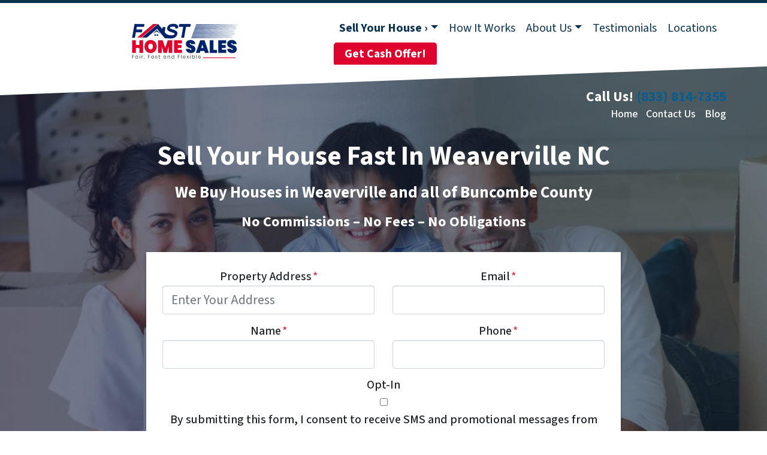

--- FILE ---
content_type: text/html; charset=UTF-8
request_url: https://www.fasthomesales.com/north-carolina/we-buy-houses-weaverville-nc/
body_size: 28061
content:

<!doctype html>
<html lang="en-US">
  <head>
  <meta charset="utf-8">
  <meta http-equiv="x-ua-compatible" content="ie=edge">
<script>
var gform;gform||(document.addEventListener("gform_main_scripts_loaded",function(){gform.scriptsLoaded=!0}),window.addEventListener("DOMContentLoaded",function(){gform.domLoaded=!0}),gform={domLoaded:!1,scriptsLoaded:!1,initializeOnLoaded:function(o){gform.domLoaded&&gform.scriptsLoaded?o():!gform.domLoaded&&gform.scriptsLoaded?window.addEventListener("DOMContentLoaded",o):document.addEventListener("gform_main_scripts_loaded",o)},hooks:{action:{},filter:{}},addAction:function(o,n,r,t){gform.addHook("action",o,n,r,t)},addFilter:function(o,n,r,t){gform.addHook("filter",o,n,r,t)},doAction:function(o){gform.doHook("action",o,arguments)},applyFilters:function(o){return gform.doHook("filter",o,arguments)},removeAction:function(o,n){gform.removeHook("action",o,n)},removeFilter:function(o,n,r){gform.removeHook("filter",o,n,r)},addHook:function(o,n,r,t,i){null==gform.hooks[o][n]&&(gform.hooks[o][n]=[]);var e=gform.hooks[o][n];null==i&&(i=n+"_"+e.length),gform.hooks[o][n].push({tag:i,callable:r,priority:t=null==t?10:t})},doHook:function(n,o,r){var t;if(r=Array.prototype.slice.call(r,1),null!=gform.hooks[n][o]&&((o=gform.hooks[n][o]).sort(function(o,n){return o.priority-n.priority}),o.forEach(function(o){"function"!=typeof(t=o.callable)&&(t=window[t]),"action"==n?t.apply(null,r):r[0]=t.apply(null,r)})),"filter"==n)return r[0]},removeHook:function(o,n,t,i){var r;null!=gform.hooks[o][n]&&(r=(r=gform.hooks[o][n]).filter(function(o,n,r){return!!(null!=i&&i!=o.tag||null!=t&&t!=o.priority)}),gform.hooks[o][n]=r)}});
</script>

  <meta name="viewport" content="width=device-width, initial-scale=1">
  <title>We Buy Houses Weaverville NC &#8211; Sell My House Fast &#8211; FAST Home Sales</title>
	<style>img:is([sizes="auto" i], [sizes^="auto," i]) { contain-intrinsic-size: 3000px 1500px }</style>
	<script>
dataLayer = window.dataLayer || [];
dataLayer.push({"subDomain":"schomeseller1","template":"investor-seller-04","category":"seller","theme":"carrot-06","CSULabel":"Non-CSU","personalizedsite":"no"});
</script>
<!-- Google Tag Manager -->
<script>
function initializeTagManager(w,d,s,l,i){w[l]=w[l]||[];w[l].push({'gtm.start':
    new Date().getTime(),event:'gtm.js'});var f=d.getElementsByTagName(s)[0],
    j=d.createElement(s),dl=l!='dataLayer'?'&l='+l:'';j.defer=true;j.src=
    'https://www.googletagmanager.com/gtm.js?id='+i+dl;f.parentNode.insertBefore(j,f);
}

window.addEventListener('load', () => {
    const deferDuration = navigator.userAgent.toLowerCase().includes('moto g power (2022)') ? 10000 : 2000;
    setTimeout(() => {
        initializeTagManager(window,document,'script','dataLayer','GTM-WWPZRDH');
    }, deferDuration);
});
</script>
<!-- End Google Tag Manager --><!-- start fakequery --><script type="text/javascript">(()=>{"use strict";window.__loaded=window.__loaded||[];var e,o,a;e="shim.js",o="module:loaded",window.__loaded.push({module:`/app/themes/carrot/assets/scripts/${e}`,call:o,context:a});const t="CARROT_THEME_SHIM_Q",r="JQUERY_QUEUE",s={},n=(...e)=>(s[r]||(s[r]=[]),s[r].push(["INSTANTIATE",e]),n);n.extend=Object.assign,n._isFake=!0,["add","addBack","addClass","after","ajaxComplete","ajaxError","ajaxSend","ajaxStart","ajaxStop","ajaxSuccess","andSelf","animate","append","appendTo","attr","before","bind","blur","change","children","clearQueue","click","clone","closest","contents","contextmenu","css","data","dblclick","delay","delegate","dequeue","detach","die","each","empty","end","eq","error","fadeIn","fadeOut","fadeTo","fadeToggle","filter","find","finish","first","focus","focusin","focusout","get","has","hasClass","height","hide","hover","html","index","innerHeight","innerWidth","insertAfter","insertBefore","is","jQuery","keydown","keypress","keyup","last","live","load","map","mousedown","mouseenter","mouseleave","mousemove","mouseout","mouseover","mouseup","next","nextAll","nextUntil","not","off","offset","offsetParent","on","one","outerHeight","outerWidth","parent","parents","parentsUntil","position","prepend","prependTo","prev","prevAll","prevUntil","promise","prop","pushStack","queue","ready","remove","removeAttr","removeClass","removeData","removeProp","replaceAll","replaceWith","resize","scroll","scrollLeft","scrollTop","select","serialize","serializeArray","show","siblings","size","slice","slideDown","slideToggle","slideUp","stop","submit","text","toArray","toggle","toggleClass","trigger","triggerHandler","unbind","undelegate","unload","unwrap","val","width","wrap","wrapAll","wrapInner"].forEach((e=>{n[e]=function(...o){s[r]||(s[r]=[]),s[r].push(["INSTANCE_METHOD_CALL",e,...o])}})),s[r]||(s[r]=[]),window.jQuery||(window.jQuery=n),window[t]?window[t][r]||(window[t][r]=s[r]):window[t]=s,window[t][r]||(window[t][r]=[])})();</script><!-- end fakequery -->
<meta name="description" content="Do you need to sell your home fast in Weaverville NC? We buy houses in Weaverville for cash. Call &lt;a href=&quot;tel:+1-833-814-7355&quot;&gt;(833) 814-7355&lt;/a&gt; for your no-obligation offer on your Weaverville home." />
<meta property="og:image" content="https://image-cdn.carrot.com/uploads/sites/31404/2019/11/Fast-Home-Sales-buys-houses-in-any-condition-for-cash-fast-1920x800.jpg" />
<meta property="og:locale" content="en_US" />
<meta property="og:type" content="website" />
<meta property="og:title" content="We Buy Houses Weaverville NC &#8211; Sell My House Fast &#8211; FAST Home Sales" />
<meta property="og:description" content="Do you need to sell your home fast in Weaverville NC? We buy houses in Weaverville for cash. Call &lt;a href=&quot;tel:+1-833-814-7355&quot;&gt;(833) 814-7355&lt;/a&gt; for your no-obligation offer on your Weaverville home." />
<meta property="og:url" content="https://www.fasthomesales.com/north-carolina/we-buy-houses-weaverville-nc/" />
<meta property="og:site_name" content="Fast Home Sales" />
<meta name="twitter:card" content="summary_large_image" />
<meta name="twitter:site" content="@FASTHomesSales" />
<meta name="twitter:title" content="We Buy Houses Weaverville NC &#8211; Sell My House Fast &#8211; FAST Home Sales" />
<meta name="twitter:description" content="Do you need to sell your home fast in Weaverville NC? We buy houses in Weaverville for cash. Call &lt;a href=&quot;tel:+1-833-814-7355&quot;&gt;(833) 814-7355&lt;/a&gt; for your no-obligation offer on your Weaverville home." />
<meta name="twitter:image" content="https://image-cdn.carrot.com/uploads/sites/31404/2019/11/Fast-Home-Sales-buys-houses-in-any-condition-for-cash-fast-1920x800.jpg" />
<link rel="canonical" href="https://www.fasthomesales.com/north-carolina/we-buy-houses-weaverville-nc/" />
<script type="application/ld+json">{"@context":"https://schema.org","@type":"BreadcrumbList","itemListElement":[{"@type":"ListItem","position":1,"item":{"@id":"https://www.fasthomesales.com/","name":"We Buy Houses In Any Condition &#8211; Fast Home Sales"}},{"@type":"ListItem","position":2,"item":{"@id":"https://www.fasthomesales.com/north-carolina/","name":"We Buy Houses NC &#8211; Sell My House Fast &#8211; FAST Home Sales"}},{"@type":"ListItem","position":3,"item":{"@id":"https://www.fasthomesales.com/north-carolina/we-buy-houses-weaverville-nc/","name":"We Buy Houses Weaverville NC &#8211; Sell My House Fast &#8211; FAST Home Sales"}}]}</script>
<meta name="google-site-verification" content="vN3W3QWMOxe7rehqOs1VkBE508EO5x3gVAaH0MRTIbE" />
<meta name="msvalidate.01" content="EACEED7C1BC5999829C5B3E2CC4435CA" />
<meta name="yandex-verification" content="116c789290fcf7b7" />
<meta name="p:domain_verify" content="35c3d698f528925594c08080b8329827" />

<link rel='dns-prefetch' href='//carrot.com' />
<link rel='dns-prefetch' href='//cdn.carrot.com' />
<link rel='dns-prefetch' href='//www.fasthomesales.com' />
<link rel='dns-prefetch' href='//image-cdn.carrot.com' />
<link rel="preload" href="https://cdn.carrot.com/fonts/source-sans-pro/v21/variable.woff2" as="font" crossorigin>
<link rel="dns-prefetch" href="//www.google-analytics.com">
<meta name="yandex-verification" content="116c789290fcf7b7" />
<meta name="msvalidate.01" content="EACEED7C1BC5999829C5B3E2CC4435CA" />
<link rel="stylesheet" href="/app/mu-plugins/Editor/dist/assets/formStyle-DMuCAtEy.css"><link rel="stylesheet" href="/app/mu-plugins/Editor/dist/assets/testimonialStyle-Cbp7rxav.css"><style id='outermost-icon-block-style-inline-css'>
.wp-block-outermost-icon-block{display:flex;line-height:0}.wp-block-outermost-icon-block.has-border-color{border:none}.wp-block-outermost-icon-block .has-icon-color svg,.wp-block-outermost-icon-block.has-icon-color svg{color:currentColor}.wp-block-outermost-icon-block .has-icon-color:not(.has-no-icon-fill-color) svg,.wp-block-outermost-icon-block.has-icon-color:not(.has-no-icon-fill-color) svg{fill:currentColor}.wp-block-outermost-icon-block .icon-container{box-sizing:border-box}.wp-block-outermost-icon-block a,.wp-block-outermost-icon-block svg{height:100%;transition:transform .1s ease-in-out;width:100%}.wp-block-outermost-icon-block a:hover{transform:scale(1.1)}.wp-block-outermost-icon-block svg{transform:rotate(var(--outermost--icon-block--transform-rotate,0deg)) scaleX(var(--outermost--icon-block--transform-scale-x,1)) scaleY(var(--outermost--icon-block--transform-scale-y,1))}.wp-block-outermost-icon-block .rotate-90,.wp-block-outermost-icon-block.rotate-90{--outermost--icon-block--transform-rotate:90deg}.wp-block-outermost-icon-block .rotate-180,.wp-block-outermost-icon-block.rotate-180{--outermost--icon-block--transform-rotate:180deg}.wp-block-outermost-icon-block .rotate-270,.wp-block-outermost-icon-block.rotate-270{--outermost--icon-block--transform-rotate:270deg}.wp-block-outermost-icon-block .flip-horizontal,.wp-block-outermost-icon-block.flip-horizontal{--outermost--icon-block--transform-scale-x:-1}.wp-block-outermost-icon-block .flip-vertical,.wp-block-outermost-icon-block.flip-vertical{--outermost--icon-block--transform-scale-y:-1}.wp-block-outermost-icon-block .flip-vertical.flip-horizontal,.wp-block-outermost-icon-block.flip-vertical.flip-horizontal{--outermost--icon-block--transform-scale-x:-1;--outermost--icon-block--transform-scale-y:-1}

</style>
<style id='global-styles-inline-css'>
:root{--wp--preset--aspect-ratio--square: 1;--wp--preset--aspect-ratio--4-3: 4/3;--wp--preset--aspect-ratio--3-4: 3/4;--wp--preset--aspect-ratio--3-2: 3/2;--wp--preset--aspect-ratio--2-3: 2/3;--wp--preset--aspect-ratio--16-9: 16/9;--wp--preset--aspect-ratio--9-16: 9/16;--wp--preset--color--black: #212529;--wp--preset--color--cyan-bluish-gray: #abb8c3;--wp--preset--color--white: #fff;--wp--preset--color--pale-pink: #f78da7;--wp--preset--color--vivid-red: #cf2e2e;--wp--preset--color--luminous-vivid-orange: #ff6900;--wp--preset--color--luminous-vivid-amber: #fcb900;--wp--preset--color--light-green-cyan: #7bdcb5;--wp--preset--color--vivid-green-cyan: #00d084;--wp--preset--color--pale-cyan-blue: #8ed1fc;--wp--preset--color--vivid-cyan-blue: #0693e3;--wp--preset--color--vivid-purple: #9b51e0;--wp--preset--color--gray-300: #dee2e6;--wp--preset--color--gray-100: #f7f7f9;--wp--preset--color--c-brand-primary: #0a3351;--wp--preset--color--c-brand-primary-lighter: #125e95;--wp--preset--color--c-brand-primary-darker: #02080d;--wp--preset--color--c-link: #0a5c8f;--wp--preset--color--c-link-lighter: #0f8ad7;--wp--preset--color--c-link-darker: #052e48;--wp--preset--color--c-button: #bf0a30;--wp--preset--color--c-button-lighter: #f3224e;--wp--preset--color--c-button-darker: #76061e;--wp--preset--color--c-secondary: #4774AF;--wp--preset--color--c-secondary-lighter: #dce7f5;--wp--preset--color--c-secondary-dark: #204170;--wp--preset--color--c-secondary-darker: #0d1a2d;--wp--preset--gradient--vivid-cyan-blue-to-vivid-purple: linear-gradient(135deg,rgba(6,147,227,1) 0%,rgb(155,81,224) 100%);--wp--preset--gradient--light-green-cyan-to-vivid-green-cyan: linear-gradient(135deg,rgb(122,220,180) 0%,rgb(0,208,130) 100%);--wp--preset--gradient--luminous-vivid-amber-to-luminous-vivid-orange: linear-gradient(135deg,rgba(252,185,0,1) 0%,rgba(255,105,0,1) 100%);--wp--preset--gradient--luminous-vivid-orange-to-vivid-red: linear-gradient(135deg,rgba(255,105,0,1) 0%,rgb(207,46,46) 100%);--wp--preset--gradient--very-light-gray-to-cyan-bluish-gray: linear-gradient(135deg,rgb(238,238,238) 0%,rgb(169,184,195) 100%);--wp--preset--gradient--cool-to-warm-spectrum: linear-gradient(135deg,rgb(74,234,220) 0%,rgb(151,120,209) 20%,rgb(207,42,186) 40%,rgb(238,44,130) 60%,rgb(251,105,98) 80%,rgb(254,248,76) 100%);--wp--preset--gradient--blush-light-purple: linear-gradient(135deg,rgb(255,206,236) 0%,rgb(152,150,240) 100%);--wp--preset--gradient--blush-bordeaux: linear-gradient(135deg,rgb(254,205,165) 0%,rgb(254,45,45) 50%,rgb(107,0,62) 100%);--wp--preset--gradient--luminous-dusk: linear-gradient(135deg,rgb(255,203,112) 0%,rgb(199,81,192) 50%,rgb(65,88,208) 100%);--wp--preset--gradient--pale-ocean: linear-gradient(135deg,rgb(255,245,203) 0%,rgb(182,227,212) 50%,rgb(51,167,181) 100%);--wp--preset--gradient--electric-grass: linear-gradient(135deg,rgb(202,248,128) 0%,rgb(113,206,126) 100%);--wp--preset--gradient--midnight: linear-gradient(135deg,rgb(2,3,129) 0%,rgb(40,116,252) 100%);--wp--preset--font-size--small: 12px;--wp--preset--font-size--medium: 20px;--wp--preset--font-size--large: 24px;--wp--preset--font-size--x-large: 42px;--wp--preset--font-size--normal: 16px;--wp--preset--font-size--larger: 36px;--wp--preset--font-size--huge: max(23.61px,min(4.03vw,40px));--wp--preset--spacing--20: 0.44rem;--wp--preset--spacing--30: 0.67rem;--wp--preset--spacing--40: 1rem;--wp--preset--spacing--50: 1.5rem;--wp--preset--spacing--60: 2.25rem;--wp--preset--spacing--70: 3.38rem;--wp--preset--spacing--80: 5.06rem;--wp--preset--shadow--natural: 6px 6px 9px rgba(0, 0, 0, 0.2);--wp--preset--shadow--deep: 12px 12px 50px rgba(0, 0, 0, 0.4);--wp--preset--shadow--sharp: 6px 6px 0px rgba(0, 0, 0, 0.2);--wp--preset--shadow--outlined: 6px 6px 0px -3px rgba(255, 255, 255, 1), 6px 6px rgba(0, 0, 0, 1);--wp--preset--shadow--crisp: 6px 6px 0px rgba(0, 0, 0, 1);}:root :where(.is-layout-flow) > :first-child{margin-block-start: 0;}:root :where(.is-layout-flow) > :last-child{margin-block-end: 0;}:root :where(.is-layout-flow) > *{margin-block-start: 24px;margin-block-end: 0;}:root :where(.is-layout-constrained) > :first-child{margin-block-start: 0;}:root :where(.is-layout-constrained) > :last-child{margin-block-end: 0;}:root :where(.is-layout-constrained) > *{margin-block-start: 24px;margin-block-end: 0;}:root :where(.is-layout-flex){gap: 24px;}:root :where(.is-layout-grid){gap: 24px;}body .is-layout-flex{display: flex;}.is-layout-flex{flex-wrap: wrap;align-items: center;}.is-layout-flex > :is(*, div){margin: 0;}body .is-layout-grid{display: grid;}.is-layout-grid > :is(*, div){margin: 0;}.has-black-color{color: var(--wp--preset--color--black) !important;}.has-cyan-bluish-gray-color{color: var(--wp--preset--color--cyan-bluish-gray) !important;}.has-white-color{color: var(--wp--preset--color--white) !important;}.has-pale-pink-color{color: var(--wp--preset--color--pale-pink) !important;}.has-vivid-red-color{color: var(--wp--preset--color--vivid-red) !important;}.has-luminous-vivid-orange-color{color: var(--wp--preset--color--luminous-vivid-orange) !important;}.has-luminous-vivid-amber-color{color: var(--wp--preset--color--luminous-vivid-amber) !important;}.has-light-green-cyan-color{color: var(--wp--preset--color--light-green-cyan) !important;}.has-vivid-green-cyan-color{color: var(--wp--preset--color--vivid-green-cyan) !important;}.has-pale-cyan-blue-color{color: var(--wp--preset--color--pale-cyan-blue) !important;}.has-vivid-cyan-blue-color{color: var(--wp--preset--color--vivid-cyan-blue) !important;}.has-vivid-purple-color{color: var(--wp--preset--color--vivid-purple) !important;}.has-gray-300-color{color: var(--wp--preset--color--gray-300) !important;}.has-gray-100-color{color: var(--wp--preset--color--gray-100) !important;}.has-c-brand-primary-color{color: var(--wp--preset--color--c-brand-primary) !important;}.has-c-brand-primary-lighter-color{color: var(--wp--preset--color--c-brand-primary-lighter) !important;}.has-c-brand-primary-darker-color{color: var(--wp--preset--color--c-brand-primary-darker) !important;}.has-c-link-color{color: var(--wp--preset--color--c-link) !important;}.has-c-link-lighter-color{color: var(--wp--preset--color--c-link-lighter) !important;}.has-c-link-darker-color{color: var(--wp--preset--color--c-link-darker) !important;}.has-c-button-color{color: var(--wp--preset--color--c-button) !important;}.has-c-button-lighter-color{color: var(--wp--preset--color--c-button-lighter) !important;}.has-c-button-darker-color{color: var(--wp--preset--color--c-button-darker) !important;}.has-c-secondary-color{color: var(--wp--preset--color--c-secondary) !important;}.has-c-secondary-lighter-color{color: var(--wp--preset--color--c-secondary-lighter) !important;}.has-c-secondary-dark-color{color: var(--wp--preset--color--c-secondary-dark) !important;}.has-c-secondary-darker-color{color: var(--wp--preset--color--c-secondary-darker) !important;}.has-black-background-color{background-color: var(--wp--preset--color--black) !important;}.has-cyan-bluish-gray-background-color{background-color: var(--wp--preset--color--cyan-bluish-gray) !important;}.has-white-background-color{background-color: var(--wp--preset--color--white) !important;}.has-pale-pink-background-color{background-color: var(--wp--preset--color--pale-pink) !important;}.has-vivid-red-background-color{background-color: var(--wp--preset--color--vivid-red) !important;}.has-luminous-vivid-orange-background-color{background-color: var(--wp--preset--color--luminous-vivid-orange) !important;}.has-luminous-vivid-amber-background-color{background-color: var(--wp--preset--color--luminous-vivid-amber) !important;}.has-light-green-cyan-background-color{background-color: var(--wp--preset--color--light-green-cyan) !important;}.has-vivid-green-cyan-background-color{background-color: var(--wp--preset--color--vivid-green-cyan) !important;}.has-pale-cyan-blue-background-color{background-color: var(--wp--preset--color--pale-cyan-blue) !important;}.has-vivid-cyan-blue-background-color{background-color: var(--wp--preset--color--vivid-cyan-blue) !important;}.has-vivid-purple-background-color{background-color: var(--wp--preset--color--vivid-purple) !important;}.has-gray-300-background-color{background-color: var(--wp--preset--color--gray-300) !important;}.has-gray-100-background-color{background-color: var(--wp--preset--color--gray-100) !important;}.has-c-brand-primary-background-color{background-color: var(--wp--preset--color--c-brand-primary) !important;}.has-c-brand-primary-lighter-background-color{background-color: var(--wp--preset--color--c-brand-primary-lighter) !important;}.has-c-brand-primary-darker-background-color{background-color: var(--wp--preset--color--c-brand-primary-darker) !important;}.has-c-link-background-color{background-color: var(--wp--preset--color--c-link) !important;}.has-c-link-lighter-background-color{background-color: var(--wp--preset--color--c-link-lighter) !important;}.has-c-link-darker-background-color{background-color: var(--wp--preset--color--c-link-darker) !important;}.has-c-button-background-color{background-color: var(--wp--preset--color--c-button) !important;}.has-c-button-lighter-background-color{background-color: var(--wp--preset--color--c-button-lighter) !important;}.has-c-button-darker-background-color{background-color: var(--wp--preset--color--c-button-darker) !important;}.has-c-secondary-background-color{background-color: var(--wp--preset--color--c-secondary) !important;}.has-c-secondary-lighter-background-color{background-color: var(--wp--preset--color--c-secondary-lighter) !important;}.has-c-secondary-dark-background-color{background-color: var(--wp--preset--color--c-secondary-dark) !important;}.has-c-secondary-darker-background-color{background-color: var(--wp--preset--color--c-secondary-darker) !important;}.has-black-border-color{border-color: var(--wp--preset--color--black) !important;}.has-cyan-bluish-gray-border-color{border-color: var(--wp--preset--color--cyan-bluish-gray) !important;}.has-white-border-color{border-color: var(--wp--preset--color--white) !important;}.has-pale-pink-border-color{border-color: var(--wp--preset--color--pale-pink) !important;}.has-vivid-red-border-color{border-color: var(--wp--preset--color--vivid-red) !important;}.has-luminous-vivid-orange-border-color{border-color: var(--wp--preset--color--luminous-vivid-orange) !important;}.has-luminous-vivid-amber-border-color{border-color: var(--wp--preset--color--luminous-vivid-amber) !important;}.has-light-green-cyan-border-color{border-color: var(--wp--preset--color--light-green-cyan) !important;}.has-vivid-green-cyan-border-color{border-color: var(--wp--preset--color--vivid-green-cyan) !important;}.has-pale-cyan-blue-border-color{border-color: var(--wp--preset--color--pale-cyan-blue) !important;}.has-vivid-cyan-blue-border-color{border-color: var(--wp--preset--color--vivid-cyan-blue) !important;}.has-vivid-purple-border-color{border-color: var(--wp--preset--color--vivid-purple) !important;}.has-gray-300-border-color{border-color: var(--wp--preset--color--gray-300) !important;}.has-gray-100-border-color{border-color: var(--wp--preset--color--gray-100) !important;}.has-c-brand-primary-border-color{border-color: var(--wp--preset--color--c-brand-primary) !important;}.has-c-brand-primary-lighter-border-color{border-color: var(--wp--preset--color--c-brand-primary-lighter) !important;}.has-c-brand-primary-darker-border-color{border-color: var(--wp--preset--color--c-brand-primary-darker) !important;}.has-c-link-border-color{border-color: var(--wp--preset--color--c-link) !important;}.has-c-link-lighter-border-color{border-color: var(--wp--preset--color--c-link-lighter) !important;}.has-c-link-darker-border-color{border-color: var(--wp--preset--color--c-link-darker) !important;}.has-c-button-border-color{border-color: var(--wp--preset--color--c-button) !important;}.has-c-button-lighter-border-color{border-color: var(--wp--preset--color--c-button-lighter) !important;}.has-c-button-darker-border-color{border-color: var(--wp--preset--color--c-button-darker) !important;}.has-c-secondary-border-color{border-color: var(--wp--preset--color--c-secondary) !important;}.has-c-secondary-lighter-border-color{border-color: var(--wp--preset--color--c-secondary-lighter) !important;}.has-c-secondary-dark-border-color{border-color: var(--wp--preset--color--c-secondary-dark) !important;}.has-c-secondary-darker-border-color{border-color: var(--wp--preset--color--c-secondary-darker) !important;}.has-vivid-cyan-blue-to-vivid-purple-gradient-background{background: var(--wp--preset--gradient--vivid-cyan-blue-to-vivid-purple) !important;}.has-light-green-cyan-to-vivid-green-cyan-gradient-background{background: var(--wp--preset--gradient--light-green-cyan-to-vivid-green-cyan) !important;}.has-luminous-vivid-amber-to-luminous-vivid-orange-gradient-background{background: var(--wp--preset--gradient--luminous-vivid-amber-to-luminous-vivid-orange) !important;}.has-luminous-vivid-orange-to-vivid-red-gradient-background{background: var(--wp--preset--gradient--luminous-vivid-orange-to-vivid-red) !important;}.has-very-light-gray-to-cyan-bluish-gray-gradient-background{background: var(--wp--preset--gradient--very-light-gray-to-cyan-bluish-gray) !important;}.has-cool-to-warm-spectrum-gradient-background{background: var(--wp--preset--gradient--cool-to-warm-spectrum) !important;}.has-blush-light-purple-gradient-background{background: var(--wp--preset--gradient--blush-light-purple) !important;}.has-blush-bordeaux-gradient-background{background: var(--wp--preset--gradient--blush-bordeaux) !important;}.has-luminous-dusk-gradient-background{background: var(--wp--preset--gradient--luminous-dusk) !important;}.has-pale-ocean-gradient-background{background: var(--wp--preset--gradient--pale-ocean) !important;}.has-electric-grass-gradient-background{background: var(--wp--preset--gradient--electric-grass) !important;}.has-midnight-gradient-background{background: var(--wp--preset--gradient--midnight) !important;}.has-small-font-size{font-size: var(--wp--preset--font-size--small) !important;}.has-medium-font-size{font-size: var(--wp--preset--font-size--medium) !important;}.has-large-font-size{font-size: var(--wp--preset--font-size--large) !important;}.has-x-large-font-size{font-size: var(--wp--preset--font-size--x-large) !important;}.has-normal-font-size{font-size: var(--wp--preset--font-size--normal) !important;}.has-larger-font-size{font-size: var(--wp--preset--font-size--larger) !important;}.has-huge-font-size{font-size: var(--wp--preset--font-size--huge) !important;}
:root :where(.wp-block-pullquote){font-size: 1.5em;line-height: 1.6;}
</style>
<link rel="stylesheet" href="https://cdn.carrot.com/artifacts/7f3c35036fce433ffbf82891cfbe0078af722cb2/app/themes/carrot/dist/css/main.c87ffe.css"><link rel="stylesheet" href="/app/mu-plugins/Editor/dist/assets/filtersRemoveMarginStyle-DaCVUGgC.css"><link rel="stylesheet" href="https://cdn.carrot.com/artifacts/7f3c35036fce433ffbf82891cfbe0078af722cb2/app/themes/carrot-06/dist/css/main-06.5fde61.css">
<style>
:root {
  --body-color: #373a3c;
  --font-primary: 'Source Sans Pro',-apple-system,BlinkMacSystemFont,"Segoe UI",Roboto,Oxygen-Sans,Ubuntu,Cantarell,"Helvetica Neue",sans-serif;
  --font-headings: 'Source Sans Pro',-apple-system,BlinkMacSystemFont,"Segoe UI",Roboto,Oxygen-Sans,Ubuntu,Cantarell,"Helvetica Neue",sans-serif;
  --color-brand-primary: #0a3351;
  --color-brand-primary-hover: #041624;
  --color-brand-primary-lighter: #125e95;
  --color-brand-primary-darker: #02080d;
  --color-brand-primary-islight: #0a3351;
  --color-brand-primary-isdark: #e4e4e4;
  --color-brand-secondary: #4774AF;
  --color-brand-secondary-lighter: #dce7f5;
  --color-brand-secondary-dark: #204170;
  --color-brand-secondary-darker: #0d1a2d;
  --color-link: #0a5c8f;
  --color-link-hover: #073d5f;
  --color-link-lighter: #0f8ad7;
  --color-link-darker: #052e48;
  --color-button: #bf0a30;
  --color-button-hover: #8f0724;
  --color-button-lighter: #f3224e;
  --color-button-darker: #76061e;
  --color-text-on-black: #fff;
  --color-text-on-white: #1d1d1d;
  --color-text-on-light-gray: #1d1d1d;
  --color-text-on-lightest-gray: #1d1d1d;
  --color-text-on-primary: #ffffff;
  --color-text-on-primary-darker: #ffffff;
  --color-text-on-primary-lighter: #ffffff;
  --color-text-on-secondary: #ffffff;
  --color-text-on-secondary-dark: #ffffff;
  --color-text-on-secondary-darker: #ffffff;
  --color-text-on-secondary-lighter: #1d1d1d;
  --color-text-on-link: #ffffff;
  --color-text-on-link-darker: #ffffff;
  --color-text-on-link-lighter: #ffffff;
  --color-text-on-button: #ffffff;
  --color-text-on-button-darker: #ffffff;
  --color-text-on-button-lighter: #ffffff;
}

@font-face {
  font-family: 'Source Sans Pro';
  font-style: normal;
  font-weight: 400 700;
  font-display: swap;
  src: url('https://cdn.carrot.com/fonts/source-sans-pro/v21/variable.woff2') format('woff2');
}
</style>

<script src="https://unpkg.com/jquery@3.7.0/dist/jquery.min.js"></script><script src="https://www.fasthomesales.com/wp-includes/js/dist/dom-ready.min.js?ver=f77871ff7694fffea381"></script><script src="https://cdn.carrot.com/artifacts/7f3c35036fce433ffbf82891cfbe0078af722cb2/app/themes/carrot/dist/js/support.b43fea.js"></script><script>
jQuery($ => $()?.utmz?.({"domainName":false}))
</script><script src="https://cdn.carrot.com/artifacts/7f3c35036fce433ffbf82891cfbe0078af722cb2/app/themes/carrot/dist/js/main.a9477e.js"></script><script type="module" src="/app/mu-plugins/Editor/dist/assets/formScript-D2IrI3SA.js"></script><script id="gform_gravityforms-js-extra">
var gf_global = {"gf_currency_config":{"name":"U.S. Dollar","symbol_left":"$","symbol_right":"","symbol_padding":"","thousand_separator":",","decimal_separator":".","decimals":2,"code":"USD"},"base_url":"https:\/\/www.fasthomesales.com\/app\/mu-plugins\/gravityforms","number_formats":[],"spinnerUrl":"https:\/\/www.fasthomesales.com\/app\/mu-plugins\/gravityforms\/images\/spinner.svg","version_hash":"eb2980c490a5b146b4f7c8d359c4a507","strings":{"newRowAdded":"New row added.","rowRemoved":"Row removed","formSaved":"The form has been saved.  The content contains the link to return and complete the form."}};
var gform_i18n = {"datepicker":{"days":{"monday":"Mo","tuesday":"Tu","wednesday":"We","thursday":"Th","friday":"Fr","saturday":"Sa","sunday":"Su"},"months":{"january":"January","february":"February","march":"March","april":"April","may":"May","june":"June","july":"July","august":"August","september":"September","october":"October","november":"November","december":"December"},"firstDay":1,"iconText":"Select date"}};
var gf_legacy_multi = {"8":"1"};
var gform_gravityforms = {"strings":{"invalid_file_extension":"This type of file is not allowed. Must be one of the following:","delete_file":"Delete this file","in_progress":"in progress","file_exceeds_limit":"File exceeds size limit","illegal_extension":"This type of file is not allowed.","max_reached":"Maximum number of files reached","unknown_error":"There was a problem while saving the file on the server","currently_uploading":"Please wait for the uploading to complete","cancel":"Cancel","cancel_upload":"Cancel this upload","cancelled":"Cancelled"},"vars":{"images_url":"https:\/\/www.fasthomesales.com\/app\/mu-plugins\/gravityforms\/images"}};
</script>
<script id="gform_gravityforms-js-before">

</script>
<script defer='defer' src="https://www.fasthomesales.com/app/mu-plugins/gravityforms/assets/js/dist/utils.min.js?ver=1329f9a0886f2ff3fb51c6f17277eb75"></script>  <script type="application/ld+json">{"@context": "https://schema.org", "@type": "WebSite", "url": "https://www.fasthomesales.com/", "name": "Fast Home Sales"}</script>
<style type='text/css' id='hl-custom-background-css'></style><style id="block-visibility-frontend-inline-css">/* Front-end Styles */
@media (max-width: 669px) {
  .hide-on-mobile {
    display: none !important;
  }
}

@media (min-width: 670px) and (max-width: 1023px) {
  .hide-on-tablet {
    display: none !important;
  }
}

@media (min-width: 1024px) {
  .hide-on-desktop {
    display: none !important;
  }
}
</style><link rel="apple-touch-icon" type="image/png" sizes="180x180" href="https://image-cdn.carrot.com/[base64]">
<link rel="icon" type="image/png" sizes="16x16" href="https://image-cdn.carrot.com/[base64]">
<link rel="icon" type="image/png" sizes="32x32" href="https://image-cdn.carrot.com/[base64]">
<link rel="icon" type="image/png" sizes="48x48" href="https://image-cdn.carrot.com/[base64]">
<link rel="icon" type="image/png" sizes="96x96" href="https://image-cdn.carrot.com/[base64]">
<link rel="icon" type="image/png" sizes="192x192" href="https://image-cdn.carrot.com/[base64]">
    <style>
      .gform_wrapper.gravity-theme fieldset.autocomplete-us:not(.gfield_error) .ginput_container_address > span:not(.address_line_1),
      .gform_wrapper.gravity-theme fieldset.autocomplete-us:not(.gfield_error) span.address_line_1 label,
      li.autocomplete-us:not(.gfield_error) .ginput_container_address span:not(.address_line_1),
      li.autocomplete-us:not(.gfield_error) .ginput_container_address span.address_line_1 label {
        display: none;
      }
    </style>
    <noscript>
        <style>
          .gform_wrapper.gravity-theme fieldset.autocomplete-us:not(.gfield_error) .ginput_container_address > span:not(.address_line_1),
          .gform_wrapper.gravity-theme fieldset.autocomplete-us span.address_line_1 label,
          li.autocomplete-us:not(.gfield_error) .ginput_container_address span:not(.address_line_1),
          li.autocomplete-us:not(.gfield_error) .ginput_container_address span.address_line_1 label {
            display: block;
          }
        </style>
    </noscript>
      
      <style type='text/css' id='hl-head-css'>.content-wrap {
      background: #ffffff;
    }

     .credibility-block,
     .hero + .credibility-block {
      background: transparent;
    }

     .banner, body.custom-background .content-wrap, body.lead-bg-full .content-wrap {
      background: transparent;
    }

     .banner .brand .brand-text > * {
      color: #1d1d1d;
    }

     .brand-logo {
      color: #0a3351
    }

     .brand-text {
      color: #1d1d1d;
    }

     .navbar-toggler {
      color: #1d1d1d;
    }

    body:not(.mce-content-body):not(.wp-admin) {
      border-top: solid 5px #0a3351;
      color: #1d1d1d
    }

    .dropdown-item.active,
    .dropdown-item:active {
      background-color: #0a3351;
      color: #fff !important;
    }

    .content h2, .credibility-block-header, .editor-styles-wrapper h2, .gravity-theme .gsection_title {
      color: #0a3351;
    }

     .banner .list-social svg {
      fill: #0a3351;
    }

     #menu-main-navigation > .menu-item a:hover,  #top-menu-banner .hl-top-menu a:hover {
      color: #041624;
    }

     .blockquote:before,
     blockquote:before {
      color: #0a3351;
      font-family: sans-serif;
    }

     blockquote,  blockquote em {
      color: #1d1d1d;
    }

     blockquote footer {
      text-align: right;
      color: #505050;
      font-size: 80%;
    }

     a:hover,
     a:active,
     a:focus {
      color: #073d5f;
      text-decoration: none;
    }

     .btn-primary,
     .btn-primary:visited,
     .gform_button,
     input[type='submit']:not(.components-button),
     .banner .nav-top .button a {
      background-color: #bf0a30;
      border-color: #8f0724;      
    }

     .btn-primary:not(:disabled):not(.disabled):active, input[type='submit']:not(:disabled):not(.disabled):active, .gform_button:not(:disabled):not(.disabled):active, .banner .nav-top .button a:not(:disabled):not(.disabled):active, .btn-primary:not(:disabled):not(.disabled).active, input[type='submit']:not(:disabled):not(.disabled).active, .gform_button:not(:disabled):not(.disabled).active, .banner .nav-top .button a:not(:disabled):not(.disabled).active, .show > .btn-primary.dropdown-toggle, .show > input.dropdown-toggle[type='submit'], .show > .dropdown-toggle.gform_button, .banner .nav-top .button .show > a.dropdown-toggle,
     .btn-primary:hover,
     .btn-primary:focus,
     .btn-primary:active,
     .btn-primary:active:focus,
     .gform_button:hover,
     .gform_button:focus,
     .gform_button:active,
     .gform_button:active:focus,
     input[type='submit']:not(.components-button):hover,
     input[type='submit']:not(.components-button):focus,
     input[type='submit']:not(.components-button):active,
     input[type='submit']:not(.components-button):active:focus,
     .banner .nav-top .button a:hover,
     .banner .nav-top .button a:focus,
     .banner .nav-top .button a:active,
     .banner .nav-top .button a:active:focus {
      background-color: #8f0724;
      border-color: #8f0724;
    }
#menu-main-navigation > .menu-item a,  #top-menu-banner .hl-top-menu a {
      color: #0a3351;
    }
.widget_carrot_cta .bg-primary {
      background-image: linear-gradient(rgba(10,51,81,1) 50%, rgba(191,10,48,1) 100%);
      color: white !important;
    }

     .widget_carrot_cta .cta-btn {
      background: white;
      color: #1d1d1d !important;
      border-bottom: 2px solid #1d1d1d;
    }
footer.content-info {
  background-color: #000000;
  color: #fff
}

footer.content-info a:not(.list-social-link),
footer.content-info a:not(.list-social-link):visited,
footer.content-info blockquote {
  color: #fff !important
}

footer.content-info a:not(.list-social-link):hover,
footer.content-info a:not(.list-social-link):active {
  color: #e2e2e2
}
#top-menu-banner .hl-telephone-container {
  color: #fff;
}
#top-menu-banner .hl-telephone-container:after {
  background: #0a3351
}
#top-menu-banner .hl-triangle-poly-1 {
  fill: #0a3351
}

 .hero .hl-triangle .hl-triangle-poly-1,
.content-info .hl-triangle .hl-triangle-poly-1 {
  fill: #ffffff;
}

 .widget.gform_widget > h3:after,
.content .gform_title:after,
.editor-styles-wrapper .gform_title:after {
  background-color: #0a3351
}

.first-block-is-full-width-cover-hemlock .content-wrap:before {
  content: '';
  z-index: 10;
  height: 4vw;
  width: 100vw;
  left:50%;
  right:50%;
  margin: 0 -50vw;
  background: #ffffff;
  position: absolute;
  top:-1px;
  display: block;
  clip-path: polygon(0% 0%, 100% 0%, 0 100%);
}

.first-block-is-full-width-cover-hemlock .wp-block-cover-wrap:nth-of-type(1):after {
  content: '';
  z-index: 10;
  height: 4vw;
  width: 100%;
  left:0;
  right:0;
  background: #ffffff;
  position: absolute;
  bottom:-1px;
  display: block;
  clip-path: polygon(0% 100%, 100% 100%, 100% 0%);
}

body,
body.custom-background,
body.no-hero:not(.single-location):not(.no-content) .content-wrap,
body.no-hero.has-credbar .credibility-block,
body.single-location .entry-content > div {
  background-color: #ffffff;
}
:root {
      --hero-overlay-background: linear-gradient(-90deg, rgba(18,41,57,0.6), rgba(18,25,57,0.6));
    }
    
    .widget.gform_widget > h3:after, .main .gform_title:after {
      background-color: #0a3351;
    }</style>        <style id="wds-customizer-css">
      H2{font-size:250%;}
p{font-size:120%;}
.blog .sidebar {
    display: none;
}

.blog .main {
    flex: 0 0 100%;
    max-width: 100%;
}

.single-post .sidebar {
    display: none;
}

.single-post .main {
    flex: 0 0 100%;
    max-width: 100%;
}

ul {
    list-style-image: url(https://cdn.oncarrot.com/uploads/sites/701/2018/09/checkbox-303113__340-e1537898967464.png);
}
.googleBar{background:#eb3038;color:#fff;padding:1rem;}
@media (min-width: 630px){
.googleBar{width: 100vw; position: relative; margin-left: -52vw; display:block;  background:#bf0a30; left: 50%;
  background-size:cover;}
.googleBar .contentBox{background:none;color:#fff;padding:0.5rem;display:flex; width:45em; margin:0 auto;}
.contentBox{background:none;color:#fff;padding:.5rem;display:flex; width:50em; margin:0 auto;}
}
.facebookBar{background:#002868;color:#fff;padding:1rem;}
@media (min-width: 630px){
.facebookBar{width: 100vw; position: relative; margin-left: -52vw; display:block; background:#002868; left: 50%;
background-size:cover;}
.facebookBar .contentBox{background:none;color:#fff;padding:0.5rem;display:flex; width:45em; margin:0 auto;}
.contentBox{background:none;color:#fff;padding:.5rem;display:flex; width:50em; margin:0 auto;}

body {
   font-size: 110%;
}
/* Situation Box CSS */
.situations .threecol-one{margin-bottom:1rem; /*border-radius:40px;*/ box-shadow: 0px 2px 10px rgba(0,0,0,0.3);}
.stepH4{
background: #231f20 ;
    margin-top: -1rem;
    padding: 1rem;
    text-align: center;
    color: #fff;
    font-weight: bold;
/*	border-radius:40px 40px 0 0;*/
}
.situations .stepH4{
background: #00226A ;}.situations .threecol-one{background:#F8F9FA; padding:1rem; margin-top:1rem;}

/* Situation Box CSS */

@media (min-width: 576px){
/* Situation Box CSS */
.situations{display:flex;}   
.situations .threecol-one{margin-bottom:2rem;}
/* Situation Box CSS */
} 
.button_header a {
    padding: 5px 18px !important;
    color: #ffffff !important;
    border-radius: 5px;
    background-color: #DF042D;

.button_header a:active, .button_header a:hover {
    color: #ffffff !important;
    background-color: #e03f00;
}

.button_header {
    padding: 10px;
}
p{font-size:120%;}    </style>
  </head>
  <body class="wp-singular page-template page-template-template-hide-sidebar page-template-template-hide-sidebar-php page page-id-2282 page-child parent-pageid-1327 wp-embed-responsive wp-theme-carrot wp-child-theme-carrot-06 env-production we-buy-houses-weaverville-nc logo-full has-hero has-credbar has-credbar-images sitetype-seller">
    <!-- Google Tag Manager (noscript) -->
<noscript><iframe src="https://www.googletagmanager.com/ns.html?id=GTM-WWPZRDH"
height="0" width="0" style="display:none;visibility:hidden"></iframe></noscript>
<!-- End Google Tag Manager (noscript) -->    <div class="wrap">
      
<!-- Property Modal -->

<header class="container banner banner--isDefault">
  <div class="brand-container brand--main-logo brand--isDefault" itemscope itemtype="https://schema.org/Organization">
  <a class="brand" itemprop="url" href="https://www.fasthomesales.com/">
          <img itemprop="logo" class="brand-logo brand__logo" src="https://cdn.oncarrot.com/uploads/sites/31404/2019/02/Fast-Home-Sales-e1549383937865.png" width="" height="" alt="Fast Home Sales">
                    <div class="brand-text sr-only">
      <b class="brand-name" itemprop="name">Fast Home Sales</b>
      <span class="tagline brand-tagline">Fair, Fast and Flexible</span>
    </div>
  </a>
</div>    <nav id="top-menu-banner" class="hl-top-menu-container">
          <div class="hl-telephone-container">
        <div class="telephone-text">
          <span class="contact-phone-text">Call Us!</span>
          <span itemprop="telephone">
              <b><a href="tel:+1-833-814-7355">(833) 814-7355</a></b>
          </span>
        </div>
      </div>
        <div class="menu-header-navigation-container"><ul id="menu-header-navigation" class="hl-top-menu"><li id="menu-item-5470" class="menu-item menu-item-type-custom menu-item-object-custom menu-item-5470"><a href="http://schomeseller1.carrot.com">Home</a></li>
<li id="menu-item-5471" class="menu-item menu-item-type-post_type menu-item-object-page menu-item-5471"><a href="https://www.fasthomesales.com/contact-us/">Contact Us</a></li>
<li id="menu-item-5472" class="menu-item menu-item-type-post_type menu-item-object-page menu-item-5472"><a href="https://www.fasthomesales.com/blog/">Blog</a></li>
</ul></div>            <button type="button" class="navbar-toggler" data-toggle="collapse" data-target="#navPrimary">
      Menu&nbsp;▾
    </button>
      </nav>
      <nav class="navbar navbar-expand-md nav-primary">
    <div class="collapse navbar-collapse" id="navPrimary">
            <div class="menu-main-navigation-container"><ul id="menu-main-navigation" class="navbar-nav"><li  id="menu-item-582" class="menu-item menu-item-type-post_type menu-item-object-page menu-item-has-children dropdown menu-item-582 nav-item"><a title="Sell Your House ›" href="https://www.fasthomesales.com/sell-your-house/" data-hover-group="582" class="dropdown-toggle nav-link" id="menu-item-dropdown-582"><strong>Sell Your House ›</strong></a>
<ul  class="dropdown-menu" aria-labelledby="menu-item-dropdown-582" role="menu">
	<li  id="menu-item-1083" class="menu-item menu-item-type-post_type menu-item-object-page menu-item-1083 nav-item"><a title="Listing vs Selling To Us" href="https://www.fasthomesales.com/compare/" class="dropdown-item">Listing vs Selling To Us</a></li>
</ul>
</li>
<li  id="menu-item-585" class="menu-item menu-item-type-post_type menu-item-object-page menu-item-585 nav-item"><a title="How It Works" href="https://www.fasthomesales.com/how-we-buy-houses/" class="nav-link">How It Works</a></li>
<li  id="menu-item-1188" class="menu-item menu-item-type-post_type menu-item-object-page menu-item-has-children dropdown menu-item-1188 nav-item"><a title="About Us" href="https://www.fasthomesales.com/our-company/" data-hover-group="1188" class="dropdown-toggle nav-link" id="menu-item-dropdown-1188">About Us</a>
<ul  class="dropdown-menu" aria-labelledby="menu-item-dropdown-1188" role="menu">
	<li  id="menu-item-589" class="menu-item menu-item-type-post_type menu-item-object-page menu-item-589 nav-item"><a title="FAQ" href="https://www.fasthomesales.com/faq/" class="dropdown-item">FAQ</a></li>
	<li  id="menu-item-5476" class="menu-item menu-item-type-post_type menu-item-object-page menu-item-5476 nav-item"><a title="Scholarship Program" href="https://www.fasthomesales.com/scholarship/" class="dropdown-item">Scholarship Program</a></li>
</ul>
</li>
<li  id="menu-item-3195" class="menu-item menu-item-type-post_type menu-item-object-page menu-item-3195 nav-item"><a title="Testimonials" href="https://www.fasthomesales.com/testimonials/" class="nav-link">Testimonials</a></li>
<li  id="menu-item-1474" class="menu-item menu-item-type-post_type menu-item-object-page menu-item-1474 nav-item"><a title="Locations" href="https://www.fasthomesales.com/areas-we-buy-homes/" class="nav-link">Locations</a></li>
<li  id="menu-item-5467" class="button_header menu-item menu-item-type-post_type menu-item-object-page menu-item-5467 nav-item"><a title="Get Cash Offer!" href="https://www.fasthomesales.com/get-a-cash-offer-today/" class="nav-link"><b>Get Cash Offer!</b></a></li>
</ul></div>    </div>
  </nav>
  </header>
    <section class="hero hero-layout-stacked">
      <picture class="hero-bg"><source media="(max-width: 320px)" srcset="https://image-cdn.carrot.com/[base64]"><source media="(max-width: 430px)" srcset="https://image-cdn.carrot.com/[base64]"><source media="(max-width: 576px)" srcset="https://image-cdn.carrot.com/[base64]"><source media="(max-width: 768px)" srcset="https://image-cdn.carrot.com/[base64]"><source media="(max-width: 1140px)" srcset="https://image-cdn.carrot.com/[base64]"><source media="(max-width: 1400px)" srcset="https://image-cdn.carrot.com/[base64]"><source media="(max-width: 1920px)" srcset="https://image-cdn.carrot.com/uploads/sites/31404/2019/11/Fast-Home-Sales-buys-houses-in-any-condition-for-cash-fast-1920x800.jpg"><img src="https://image-cdn.carrot.com/uploads/sites/31404/2019/11/Fast-Home-Sales-buys-houses-in-any-condition-for-cash-fast-1920x800.jpg" width="1920" height="800" alt="Fast-Home-Sales-buys-houses-in-any-condition-for-cash" fetchpriority="high"></picture>      <svg viewBox="0 0 100 100" preserveAspectRatio="none" xmlns="http://www.w3.org/2000/svg" version="1.1" style="transform: translateY(-6%)" class="hl-triangle"> <polygon class="hl-triangle-poly-1" fill="#ffffff" points="100,6 100,0 0,0 0,6 0,100"/> </svg>  <nav id="top-menu-hero" class="hl-top-menu-container">
          <div class="hl-telephone-container">
        <div class="telephone-text">
          <span class="contact-phone-text">Call Us!</span>
          <span itemprop="telephone">
              <b><a href="tel:+1-833-814-7355">(833) 814-7355</a></b>
          </span>
        </div>
      </div>
        <div class="menu-header-navigation-container"><ul id="menu-header-navigation-1" class="hl-top-menu"><li id="menu-item-5471" class="menu-item menu-item-type-custom menu-item-object-custom menu-item-5470"><a href="http://schomeseller1.carrot.com">Home</a></li>
<li id="menu-item-5472" class="menu-item menu-item-type-post_type menu-item-object-page menu-item-5471"><a href="https://www.fasthomesales.com/contact-us/">Contact Us</a></li>
<li id="menu-item-5473" class="menu-item menu-item-type-post_type menu-item-object-page menu-item-5472"><a href="https://www.fasthomesales.com/blog/">Blog</a></li>
</ul></div>                    </nav>
        <div class="container">
                      <div class="hero-content-container">
              <div class="hero-content">
                <h1>Sell Your House Fast In <strong>Weaverville NC</strong></h1>
<h2>We Buy Houses in Weaverville and all of Buncombe County</h2>
<h3>No Commissions – No Fees – No Obligations</h3>
<h3 style="text-align: center;"></h3>
              </div>
            </div>
                                <div class="hero-form-container">
              <div class="hero-form">
                
                <div class='gf_browser_unknown gform_wrapper gform_legacy_markup_wrapper gform-theme--no-framework' data-form-theme='legacy' data-form-index='0' id='gform_wrapper_8' ><div id='gf_8' class='gform_anchor' tabindex='-1'></div><form method='post' enctype='multipart/form-data' target='gform_ajax_frame_8' id='gform_8'  action='/north-carolina/we-buy-houses-weaverville-nc/#gf_8' data-formid='8' novalidate>
                        <div class='gform-body gform_body'><ul id='gform_fields_8' class='gform_fields top_label form_sublabel_below description_below'><li id="field_8_4"  class="gfield gfield--type-address gf_left_half gfield_contains_required field_sublabel_below gfield--no-description field_description_below gfield_visibility_visible autocomplete-us"  data-field-class="autocomplete-us" data-js-reload="field_8_4"><label class='gfield_label gform-field-label gfield_label_before_complex'  >Property Address<span class="gfield_required"><span class="gfield_required gfield_required_asterisk">*</span></span></label>    
                    <div class='ginput_complex ginput_container has_street has_street2 has_city has_state has_zip has_country ginput_container_address gform-grid-row' id='input_8_4' >
                         <span class='ginput_full address_line_1 ginput_address_line_1 gform-grid-col' id='input_8_4_1_container' >
                                        <input type='text' name='input_4.1' id='input_8_4_1' value=''   placeholder='Enter Your Address' aria-required='true'    />
                                        <label for='input_8_4_1' id='input_8_4_1_label' class='gform-field-label gform-field-label--type-sub '>Street Address</label>
                                    </span><span class='ginput_full address_line_2 ginput_address_line_2 gform-grid-col' id='input_8_4_2_container' >
                                        <input type='text' name='input_4.2' id='input_8_4_2' value=''     aria-required='false'   />
                                        <label for='input_8_4_2' id='input_8_4_2_label' class='gform-field-label gform-field-label--type-sub '>Address Line 2</label>
                                    </span><span class='ginput_left address_city ginput_address_city gform-grid-col' id='input_8_4_3_container' >
                                    <input type='text' name='input_4.3' id='input_8_4_3' value=''    aria-required='true'    />
                                    <label for='input_8_4_3' id='input_8_4_3_label' class='gform-field-label gform-field-label--type-sub '>City</label>
                                 </span><span class='ginput_right address_state ginput_address_state gform-grid-col' id='input_8_4_4_container' >
                                        <select name='input_4.4' id='input_8_4_4'     aria-required='true'    ><option value='Alabama' selected='selected'>Alabama</option><option value='Alaska' >Alaska</option><option value='American Samoa' >American Samoa</option><option value='Arizona' >Arizona</option><option value='Arkansas' >Arkansas</option><option value='California' >California</option><option value='Colorado' >Colorado</option><option value='Connecticut' >Connecticut</option><option value='Delaware' >Delaware</option><option value='District of Columbia' >District of Columbia</option><option value='Florida' >Florida</option><option value='Georgia' >Georgia</option><option value='Guam' >Guam</option><option value='Hawaii' >Hawaii</option><option value='Idaho' >Idaho</option><option value='Illinois' >Illinois</option><option value='Indiana' >Indiana</option><option value='Iowa' >Iowa</option><option value='Kansas' >Kansas</option><option value='Kentucky' >Kentucky</option><option value='Louisiana' >Louisiana</option><option value='Maine' >Maine</option><option value='Maryland' >Maryland</option><option value='Massachusetts' >Massachusetts</option><option value='Michigan' >Michigan</option><option value='Minnesota' >Minnesota</option><option value='Mississippi' >Mississippi</option><option value='Missouri' >Missouri</option><option value='Montana' >Montana</option><option value='Nebraska' >Nebraska</option><option value='Nevada' >Nevada</option><option value='New Hampshire' >New Hampshire</option><option value='New Jersey' >New Jersey</option><option value='New Mexico' >New Mexico</option><option value='New York' >New York</option><option value='North Carolina' >North Carolina</option><option value='North Dakota' >North Dakota</option><option value='Northern Mariana Islands' >Northern Mariana Islands</option><option value='Ohio' >Ohio</option><option value='Oklahoma' >Oklahoma</option><option value='Oregon' >Oregon</option><option value='Pennsylvania' >Pennsylvania</option><option value='Puerto Rico' >Puerto Rico</option><option value='Rhode Island' >Rhode Island</option><option value='South Carolina' >South Carolina</option><option value='South Dakota' >South Dakota</option><option value='Tennessee' >Tennessee</option><option value='Texas' >Texas</option><option value='Utah' >Utah</option><option value='U.S. Virgin Islands' >U.S. Virgin Islands</option><option value='Vermont' >Vermont</option><option value='Virginia' >Virginia</option><option value='Washington' >Washington</option><option value='West Virginia' >West Virginia</option><option value='Wisconsin' >Wisconsin</option><option value='Wyoming' >Wyoming</option><option value='Armed Forces Americas' >Armed Forces Americas</option><option value='Armed Forces Europe' >Armed Forces Europe</option><option value='Armed Forces Pacific' >Armed Forces Pacific</option></select>
                                        <label for='input_8_4_4' id='input_8_4_4_label' class='gform-field-label gform-field-label--type-sub '>State</label>
                                      </span><span class='ginput_left address_zip ginput_address_zip gform-grid-col' id='input_8_4_5_container' >
                                    <input type='text' name='input_4.5' id='input_8_4_5' value=''    aria-required='true'    />
                                    <label for='input_8_4_5' id='input_8_4_5_label' class='gform-field-label gform-field-label--type-sub '>ZIP Code</label>
                                </span><input type='hidden' class='gform_hidden' name='input_4.6' id='input_8_4_6' value='United States' />
                    <div class='gf_clear gf_clear_complex'></div>
                </div></li><li id="field_8_7"  class="gfield gfield--type-email gf_right_half gfield_contains_required field_sublabel_below gfield--no-description field_description_below gfield_visibility_visible"  data-js-reload="field_8_7"><label class='gfield_label gform-field-label' for='input_8_7' >Email<span class="gfield_required"><span class="gfield_required gfield_required_asterisk">*</span></span></label><div class='ginput_container ginput_container_email'>
                            <input name='input_7' id='input_8_7' type='email' value='' class='medium'    aria-required="true" aria-invalid="false"  />
                        </div></li><li id="field_8_5"  class="gfield gfield--type-text gf_left_half gfield_contains_required field_sublabel_below gfield--no-description field_description_below gfield_visibility_visible"  data-js-reload="field_8_5"><label class='gfield_label gform-field-label' for='input_8_5' >Name<span class="gfield_required"><span class="gfield_required gfield_required_asterisk">*</span></span></label><div class='ginput_container ginput_container_text'><input name='input_5' id='input_8_5' type='text' value='' class='medium'     aria-required="true" aria-invalid="false"   /> </div></li><li id="field_8_6"  class="gfield gfield--type-phone gf_right_half gfield_contains_required field_sublabel_below gfield--no-description field_description_below gfield_visibility_visible"  data-js-reload="field_8_6"><label class='gfield_label gform-field-label' for='input_8_6' >Phone<span class="gfield_required"><span class="gfield_required gfield_required_asterisk">*</span></span></label><div class='ginput_container ginput_container_phone'><input data-mask="standard" name='input_6' id='input_8_6' type='tel' value='' class='medium'   aria-required="true" aria-invalid="false"   /></div></li><li id="field_8_8"  class="gfield gfield--type-consent gfield--type-choice gfield--input-type-consent field_sublabel_below gfield--no-description field_description_below gfield_visibility_visible"  data-js-reload="field_8_8"><label class='gfield_label gform-field-label gfield_label_before_complex'  >Opt-In</label><div class='ginput_container ginput_container_consent'><input name='input_8.1' id='input_8_8_1' type='checkbox' value='1'    aria-invalid="false"   /> <label class="gform-field-label gform-field-label--type-inline gfield_consent_label" for='input_8_8_1' >By submitting this form, I consent to receive SMS and promotional messages from FastHomeSales at the number provided. Message and data rates may apply. I may opt out at any time by replying STOP.</label><input type='hidden' name='input_8.2' value='By submitting this form, I consent to receive SMS and promotional messages from FastHomeSales at the number provided. Message and data rates may apply. I may opt out at any time by replying STOP.' class='gform_hidden' /><input type='hidden' name='input_8.3' value='' class='gform_hidden' /></div></li><li id="field_8_9"  class="gfield gfield--type-honeypot gform_validation_container field_sublabel_below gfield--has-description field_description_below gfield_visibility_visible"  data-js-reload="field_8_9"><label class='gfield_label gform-field-label' for='input_8_9' >Comments</label><div class='ginput_container'><input name='input_9' id='input_8_9' type='text' value='' autocomplete='new-password'/></div><div class='gfield_description' id='gfield_description_8_9'>This field is for validation purposes and should be left unchanged.</div></li></ul></div>
        <div class='gform_footer top_label'> <input type='submit' id='gform_submit_button_8' class='gform_button button' value='Request My Cash Offer ››'  onclick='if(window["gf_submitting_8"]){return false;}  if( !jQuery("#gform_8")[0].checkValidity || jQuery("#gform_8")[0].checkValidity()){window["gf_submitting_8"]=true;}  ' onkeypress='if( event.keyCode == 13 ){ if(window["gf_submitting_8"]){return false;} if( !jQuery("#gform_8")[0].checkValidity || jQuery("#gform_8")[0].checkValidity()){window["gf_submitting_8"]=true;}  jQuery("#gform_8").trigger("submit",[true]); }' /> <input type='hidden' name='gform_ajax' value='form_id=8&amp;title=&amp;description=&amp;tabindex=0' />
            <input type='hidden' class='gform_hidden' name='is_submit_8' value='1' />
            <input type='hidden' class='gform_hidden' name='gform_submit' value='8' />
            
            <input type='hidden' class='gform_hidden' name='gform_unique_id' value='' />
            <input type='hidden' class='gform_hidden' name='state_8' value='[base64]' />
            <input type='hidden' class='gform_hidden' name='gform_target_page_number_8' id='gform_target_page_number_8' value='0' />
            <input type='hidden' class='gform_hidden' name='gform_source_page_number_8' id='gform_source_page_number_8' value='1' />
            <input type='hidden' name='gform_field_values' value='' />
            
        </div>
                        <p style="display: none !important;"><label>&#916;<textarea name="ak_hp_textarea" cols="45" rows="8" maxlength="100"></textarea></label><input type="hidden" id="ak_js_1" name="ak_js" value="248"/><script>document.getElementById( "ak_js_1" ).setAttribute( "value", ( new Date() ).getTime() );</script></p></form>
                        </div>
		                <iframe style='display:none;width:0px;height:0px;' src='about:blank' name='gform_ajax_frame_8' id='gform_ajax_frame_8' title='This iframe contains the logic required to handle Ajax powered Carrot Forms.'></iframe>
		                <script>
gform.initializeOnLoaded( function() {gformInitSpinner( 8, 'https://www.fasthomesales.com/app/mu-plugins/gravityforms/images/spinner.svg', true );jQuery('#gform_ajax_frame_8').on('load',function(){var contents = jQuery(this).contents().find('*').html();var is_postback = contents.indexOf('GF_AJAX_POSTBACK') >= 0;if(!is_postback){return;}var form_content = jQuery(this).contents().find('#gform_wrapper_8');var is_confirmation = jQuery(this).contents().find('#gform_confirmation_wrapper_8').length > 0;var is_redirect = contents.indexOf('gformRedirect(){') >= 0;var is_form = form_content.length > 0 && ! is_redirect && ! is_confirmation;var mt = parseInt(jQuery('html').css('margin-top'), 10) + parseInt(jQuery('body').css('margin-top'), 10) + 100;if(is_form){jQuery('#gform_wrapper_8').html(form_content.html());if(form_content.hasClass('gform_validation_error')){jQuery('#gform_wrapper_8').addClass('gform_validation_error');} else {jQuery('#gform_wrapper_8').removeClass('gform_validation_error');}setTimeout( function() { /* delay the scroll by 50 milliseconds to fix a bug in chrome */ jQuery(document).scrollTop(jQuery('#gform_wrapper_8').offset().top - mt); }, 50 );if(window['gformInitDatepicker']) {gformInitDatepicker();}if(window['gformInitPriceFields']) {gformInitPriceFields();}var current_page = jQuery('#gform_source_page_number_8').val();gformInitSpinner( 8, 'https://www.fasthomesales.com/app/mu-plugins/gravityforms/images/spinner.svg', true );jQuery(document).trigger('gform_page_loaded', [8, current_page]);window['gf_submitting_8'] = false;}else if(!is_redirect){var confirmation_content = jQuery(this).contents().find('.GF_AJAX_POSTBACK').html();if(!confirmation_content){confirmation_content = contents;}setTimeout(function(){jQuery('#gform_wrapper_8').replaceWith(confirmation_content);jQuery(document).scrollTop(jQuery('#gf_8').offset().top - mt);jQuery(document).trigger('gform_confirmation_loaded', [8]);window['gf_submitting_8'] = false;wp.a11y.speak(jQuery('#gform_confirmation_message_8').text());}, 50);}else{jQuery('#gform_8').append(contents);if(window['gformRedirect']) {gformRedirect();}}jQuery(document).trigger('gform_post_render', [8, current_page]);gform.utils.trigger({ event: 'gform/postRender', native: false, data: { formId: 8, currentPage: current_page } });} );} );
</script>
              </div>
            </div>
                </div>
            <svg viewBox="0 0 100 100" preserveAspectRatio="none" xmlns="http://www.w3.org/2000/svg" version="1.1" style="transform: translateY(6%)" class="hl-triangle hero-bottom"> <polygon class="hl-triangle-poly-1" fill="#ffffff" points="0,94 0,100 100,100 100,94 100,0"/> </svg>    </section>
            <div class="credibility-block">
            <h2 class='credibility-block-header'>AS SEEN ON...</h2>            <div class="credibility-block-content credibility-block-images">
                <div class='credibility-block-image'><img src='https://image-cdn.carrot.com/uploads/sites/31404/2019/01/StarTribune-Logo-300x45.png' alt='StarTribune-Logo' /></div>
<div class='credibility-block-image'><img src='https://image-cdn.carrot.com/uploads/sites/31404/2019/01/Fox-News-Logo-1-300x145.png' alt='Fox-News-Logo' /></div>
<div class='credibility-block-image'><img src='https://image-cdn.carrot.com/uploads/sites/31404/2019/01/IBT-Logo-300x94.png' alt='IBT-Logo' /></div>
<div class='credibility-block-image'><img src='https://image-cdn.carrot.com/uploads/sites/31404/2019/01/Forbes-Logo.png' alt='Forbes-Logo' /></div>            </div>
        </div>
          <div class="content-wrap" role="document">
        <div class="content">
          <main class="main">
                        
  <h2 style="text-align: center"><strong>We Buy Houses In Weaverville NC</strong></h2>
<h3><em>Why list your home when you can sell your house fast in Weaverville…</em></h3>
<p>Do you need to sell a house fast in Weaverville? Are you looking for a reputable cash home buying company in Weaverville?  We are a real estate solutions and investment firm that specializes in helping homeowners sell their houses fast in Weaverville.  <em>FAST</em> Home Sales are investors and problem solvers who can buy your house fast with a fair all cash offer. We buy houses in any condition or price range for cash.  Selling your house fast in Weaverville has never been so easy.</p>
<p>If you have been asking yourself “how do I sell my house fast in Weaverville NC?” or “<a href="https://www.fasthomesales.com/our-company/">who will buy my house in NC</a>?”, you’re in luck. <em>FAST</em> Home Sales is the premier local cash home buying company in Weaverville NC.</p>
<p>We are able to buy your home in as-is condition, while still paying a fair price. That means you don’t have to make any repairs and you can leave your home exactly how it is. No matter what condition your home is in&#8230;We Can Give You A <a href="https://www.fasthomesales.com/get-a-cash-offer-today/">Fair Cash Offer</a> For Your Weaverville Home.</p>
<p>Sell Your House Fast In Weaverville Regardless Of Condition Or Price…The Fair, Fast, and Flexible way with <em>FAST</em> Home Sales.</p>
<hr />
<h2 style="text-align: center">How To Sell Your House To <em>FAST</em> Home Sales</h2>
<p>Let’s face it, the traditional home selling process can become a complete nightmare. That’s why our mission is to make selling your home fair and simple. Our <a href="https://www.fasthomesales.com/how-we-buy-houses/">3-step process</a> allows you to sell your home on your timeline, while still receiving a fair offer. Also, when you sell to <em>FAST</em> Home Sales, there are no realtor fees or commissions.</p>
<p>&nbsp;</p>
<p><img fetchpriority="high" decoding="async" class="aligncenter size-full wp-image-1413" src="https://image-cdn.carrot.com/uploads/sites/31404/2019/02/Fast-Home-Sales-3-Step-Home-Buying-Process.jpg" alt="Fast Home Sales 3 Step Home Buying Process" width="1180" height="652" srcset="https://image-cdn.carrot.com/uploads/sites/31404/2019/02/Fast-Home-Sales-3-Step-Home-Buying-Process.jpg 1180w, https://image-cdn.carrot.com/uploads/sites/31404/2019/02/Fast-Home-Sales-3-Step-Home-Buying-Process-300x166.jpg 300w, https://image-cdn.carrot.com/uploads/sites/31404/2019/02/Fast-Home-Sales-3-Step-Home-Buying-Process-768x424.jpg 768w, https://image-cdn.carrot.com/uploads/sites/31404/2019/02/Fast-Home-Sales-3-Step-Home-Buying-Process-1024x566.jpg 1024w" sizes="(max-width: 1180px) 100vw, 1180px"></p>
<p>&nbsp;</p>
<hr />
<h2 style="text-align: center">Why Sell Your House To <em>FAST</em> Home Sales?</h2>
<p><figure id="attachment_1633" style="width: 300px;" class="wp-caption alignright"><img decoding="async" class="wp-image-1633" src="https://image-cdn.carrot.com/uploads/sites/31404/2019/02/Why-Choose-Us-300x200.jpg" alt="Why Choose Us FAST Home Sales" width="300" height="200" srcset="https://image-cdn.carrot.com/uploads/sites/31404/2019/02/Why-Choose-Us-300x200.jpg 300w, https://image-cdn.carrot.com/uploads/sites/31404/2019/02/Why-Choose-Us-768x512.jpg 768w, https://image-cdn.carrot.com/uploads/sites/31404/2019/02/Why-Choose-Us-1024x682.jpg 1024w, https://image-cdn.carrot.com/uploads/sites/31404/2019/02/Why-Choose-Us-1600x1066.jpg 1600w, https://image-cdn.carrot.com/uploads/sites/31404/2019/02/Why-Choose-Us.jpg 1800w" sizes="(max-width: 300px) 100vw, 300px"><figcaption class="wp-caption-text">FAST Home Sales Makes the Home Selling Experience Simple, Easy and Quick in Weaverville.</figcaption></figure>When searching for a “company that buys houses in Weaverville “, look no further than <em>FAST</em> Home Sales. We have been buying houses all over NC and have helped homeowners sell their home fast for a fair price.</p>
<p><em>FAST</em> Home Sales is the preferred cash homebuyer in Weaverville NC for a reason. We strive to give each one of our clients an easy, stress-free and fast home selling experience.  <a href="https://www.fasthomesales.com/north-carolina/">We buy houses in North Carolina</a> efficiently, quickly and you walk away at closing with money in your pocket.</p>
<p>The traditional method of selling a house can be a stressful and uneasy process. There are repairs that need to be completed, movers need to be contacted and scheduled, there is clean up that needs to be done, you need to plan for your new home, keeping the landscaping taken care of, and all the while you have to go out of your way to show your current home. Selling your home to us relieves all of this stress for you!</p>
<p>At <a href="https://www.fasthomesales.com/"><em>FAST</em> Home Sales</a>, we promise to take the hassles out of selling your home. No more showings, no agents, no fees, no loan approvals, no mountains of paperwork, and no more waiting and hoping for your home to sell. If you are thinking you want to “sell my house fast in Weaverville “, we are ready to make a cash offer on your Weaverville home.</p>
<p>We not only buy houses in Weaverville, but we also buy townhomes, duplexes, triplexes, quads, apartment complexes, land, and commercial property. Since we buy in as-is condition, don’t worry about your tenants. We will buy houses even with problem tenants.</p>
<p>There are a number of reasons you need to sell your home; maybe you inherited an unwanted property, you’re being foreclosed on, or maybe your tenants trashed one of your rental homes. No matter what situation you’re facing, we can help.  <em>FAST</em> Home Sales buys houses when you need to sell fast or want to avoid the hassle of listing your home.</p>
<p>If you have been struggling to sell your home in NC, please <a href="https://www.fasthomesales.com/contact-us/">contact us</a> or click on the form below to receive a no obligation cash offer on your NC home.  Do you have questions? You can view our client&#8217;s most <a href="https://www.fasthomesales.com/faq/">frequently asked questions</a> for further help or give us a call at <a href="tel:+1-833-814-7355">(833) 814-7355</a>.</p>
<p>No matter what condition your home is in, we can make you a fair offer. We have worked with homeowners all over the state, and we can help you to sell your house fast in Weaverville. If you want to <a href="https://www.fasthomesales.com/sell-your-house/">sell your home</a> in Weaverville for a fair price, give us a call. What do you have to lose?</p>
<hr />
<h2 style="text-align: center"><strong> Benefits Of Working With #1 Trusted Weaverville Home Buyer</strong></h2>
<figure id="attachment_1545" class="wp-caption alignright"><figcaption class="wp-caption-text"></figcaption></figure>
<p><strong><u>What we buy</u></strong><strong>: </strong><em>We buy houses in<strong> <a href="https://weavervillenc.org/">Weaverville, North Carolina</a> i</strong></em>n any condition or price range. We specialize in houses that have been inherited, neglected, abandoned, pending foreclosure, rented, gone through a divorce, has mold or fire damage, and many other situations as well. We will buy single-family houses, condos, townhouses, multifamily units, and mobile homes w/land.  If you have property in the Bastrop area that you need to sell fast then we need to talk.</p>
<p><strong><u>How we can help you</u></strong>:  Over the course of several years, we have successfully completed many real estate transactions, which means we have the knowledge and resources to solve your real estate problem; no matter what situation or condition of the house. When we say that we want to help you solve your real estate problem, we mean it because your interests always come first with us!</p>
<p><strong><u>Why work with us</u></strong>: There are many reasons why homeowners trust us when they want to <strong>sell their home fast</strong>. Here are some of the benefits you might love when working with us:</p>
<ul>
<li>you don’t need to clean up and repair the property – you save <strong>time</strong>, <strong>money</strong>, and the <strong>headaches</strong> of hiring a contractor to do the work for you. We take care of all of that for you.</li>
<li>don’t waste time finding an agent who you trust and who can deliver on their promise of selling your house quickly – since we are paying <strong><em>cash for your Weaverville home</em></strong>, there are no agents to deal with. You get to choose the closing date!</li>
<li>you won’t need to sign a contract that binds you to an agent for a certain term – <strong><em>we will buy your [market-city] home on your timeline</em></strong>…no matter if that’s two weeks or two months from now.</li>
<li>or deal with the paperwork and the waiting and wondering (and hoping) that your home will sell – we handle all the paperwork and heavy lifting for you. Once we agree to terms for your home, our team handles the paperwork and you can rest easy.</li>
<li>you do not pay fees, commissions, or closing costs – since we are not listing your home, there are <strong><em>not any fees or commissions</em></strong> associated with selling to <em>FAST</em> Home Sales. That means more money in your pocket!</li>
<li>you can just walk away from the problems of your home – we handle the current tenants if there are any…even those you can’t get rid of.</li>
</ul>
<hr />
<h2 style="text-align: center"><strong>We Buy Houses In Weaverville In Any Condition </strong></h2>
<p><strong>Here’s how you can sell a property “as-is” without all the hassle of selling conventionally… It’s the easiest way to sell a property.</strong></p>
<ul>
<li>There are <a href="https://www.fasthomesales.com/compare/">no commissions, closing costs</a>, or escrow fees.</li>
<li>you don’t need to waste time finding an agent who can deliver on their promise of selling your house quickly</li>
<li>you won’t need to sign a contract that binds you to an agent for a certain term</li>
<li>Sell your property “as-is”, you will not pay for any repairs or clean-up.</li>
<li>Close on your timeline, you set the date.</li>
<li>We buy with tenants in the house.</li>
<li>We close at a local title company</li>
<li>Less paperwork for you to worry about</li>
<li>We are investors and problem solvers who can buy your house fast with a <strong>fair all cash offer</strong>.</li>
</ul>
<p><strong><em>We help you avoid the stressful issues of selling your home:</em></strong></p>
<ul>
<li>Banks require properties to be is great shape when extending financing. With us, you avoid this issue.</li>
<li>We handle virtually any issue, problem and work on your timeline.</li>
<li>We buy houses Weaverville as-is, so you can avoid paying out-of-pocket for costly repairs such as foundation, roof, plumbing, electrical, mold, or any other other real estate repair issues.</li>
<li>No high-pressure tactics or paying an absorbent amount of cash for a realtor to put a sign in your yard</li>
<li>House in probate / <strong>Selling inherited property</strong> in Weaverville NC</li>
<li>If needed, we handle evictions of problem tenants.</li>
<li><a href="https://www.fasthomesales.com/avoiding-foreclosure/"><strong>Avoiding foreclosure</strong> </a>and hurting your credit</li>
<li>No equity in your property</li>
<li>Tax liens on your Weaverville house</li>
</ul>
<hr />
<h2 style="text-align: center">Sell Your Home Quickly In Weaverville In Any Of These Situations</h2>
<p>When selling your house in Weaverville, you need a local cash home buying company that can help you solve your real estate problem. If you’ve searched for “companies that buy houses in Weaverville“, you might have found some companies that don’t actually buy houses in Weaverville. That’s not the case with <em>FAST</em> Home Sales. We are the premier cash home buying company in Weaverville, NC and we can solve almost any real estate problem.</p>
<p>It does not matter what condition your house is in, you can sell your home to <em>FAST</em> Home Sales in any condition or situation. If you need to sell your house fast, for any reason, you can count on us to give you a fair cash offer for your home. Homeowners have trusted us in the following situations:</p>
<div class="threecol-one">
<ul>
<li>Foreclosure</li>
<li>Relocating</li>
<li>Probate</li>
<li>Tax Lien</li>
<li>Inherited Home</li>
</ul>
</div>
<div class="threecol-one">
<ul>
<li>Vacant Home</li>
<li>Code Violations</li>
<li>Job Transfer</li>
<li>Divorce</li>
<li>Behind On Payments</li>
</ul>
</div>
<div class="threecol-one last">
<ul>
<li>Job Loss</li>
<li>Expired Listing</li>
<li>Fire Damage</li>
<li>Mold</li>
<li>Problems With Tenants</li>
</ul>
</div>
<h2></h2>
<h2 style="text-align: center"><strong>Here’s How To Sell Your House to <em>FAST</em> Home Sales:</strong></h2>
<h4><img class="alignleft" src="https://image-cdn.carrot.com/uploads/step_01.png" alt="Step 1" width="74" height="35" loading="eager"></h4>
<h3><strong>Call Us or Submit Your Information On Our Website</strong></h3>
<p>Submit your information on our form, it’s quick, easy &amp; free! We’ll call you to review the details and make sure it meets our buying criteria.</p>
<h4><img loading="lazy" decoding="async" class="alignleft" src="https://image-cdn.carrot.com/uploads/step_02.png" alt="Step 2" width="74" height="35"></h4>
<h3><strong>Meet With Us At Your Home</strong></h3>
<p><strong>If everything sounds good, the next step is to schedule an appointment, where we will go out to inspect your property. Does your property need work? Not a problem! We buy homes in their current condition. We also answer any questions you might have. We then present you with an offer. <em>You choose to either accept or decline our offer. Never Any Obligation! If you accept, we go on to Step 3.</em></strong></p>
<h4><img loading="lazy" decoding="async" class="alignleft" src="https://image-cdn.carrot.com/uploads/step_03.png" alt="Step 3" width="74" height="35"></h4>
<h3><strong>Choose Your Closing Date and Sell Your Home</strong></h3>
<p><strong>Choose your closing date. We take care of everything, including all paperwork, so you simply have to sit back and wait for your payment, which you get as soon as the transaction closes and funds.  We close at a reputable local area title company.</strong></p>
<h3 style="text-align: center"><strong>Selling directly to <em>Fast Home Sales</em> allows you to skip the hassles of selling your home the traditional way. </strong></h3>

                <div class='gf_browser_unknown gform_wrapper gform_legacy_markup_wrapper gform-theme--no-framework' data-form-theme='legacy' data-form-index='1' id='gform_wrapper_800002' ><div id='gf_800002' class='gform_anchor' tabindex='-1'></div>
                        <div class='gform_heading'>
                            <h3 class="gform_title">Hi, I'm Dan from FAST Home Sales</h3>
                            <p class='gform_description'><p><img loading="lazy" decoding="async" class="size-full wp-image-2548 alignleft" src="https://image-cdn.carrot.com/uploads/sites/31404/2019/03/Daniel_D_Ambrosio-removebg.png" alt="Daniel_D_Ambrosio" width="200" height="179"><span style="font-size: 120%;">We provide you a Fair, Fast and Flexible Home Selling Experience.  Enter the property address below or call me at <strong><a href="tel:8338147355">833-814-7355</a></strong></span></p></p>
                        </div><form method='post' enctype='multipart/form-data'  id='gform_800002'  action='/north-carolina/we-buy-houses-weaverville-nc/#gf_800002' data-formid='8' novalidate>
                        <div class='gform-body gform_body'><ul id='gform_fields_800002' class='gform_fields top_label form_sublabel_below description_below'><li id="field_800002_4"  class="gfield gfield--type-address gf_left_half gfield_contains_required field_sublabel_below gfield--no-description field_description_below gfield_visibility_visible autocomplete-us"  data-field-class="autocomplete-us" data-js-reload="field_800002_4"><label class='gfield_label gform-field-label gfield_label_before_complex'  >Property Address<span class="gfield_required"><span class="gfield_required gfield_required_asterisk">*</span></span></label>    
                    <div class='ginput_complex ginput_container has_street has_street2 has_city has_state has_zip has_country ginput_container_address gform-grid-row' id='input_800002_4' >
                         <span class='ginput_full address_line_1 ginput_address_line_1 gform-grid-col' id='input_800002_4_1_container' >
                                        <input type='text' name='input_4.1' id='input_800002_4_1' value=''   placeholder='Enter Your Address' aria-required='true'    />
                                        <label for='input_800002_4_1' id='input_800002_4_1_label' class='gform-field-label gform-field-label--type-sub '>Street Address</label>
                                    </span><span class='ginput_full address_line_2 ginput_address_line_2 gform-grid-col' id='input_800002_4_2_container' >
                                        <input type='text' name='input_4.2' id='input_800002_4_2' value=''     aria-required='false'   />
                                        <label for='input_800002_4_2' id='input_800002_4_2_label' class='gform-field-label gform-field-label--type-sub '>Address Line 2</label>
                                    </span><span class='ginput_left address_city ginput_address_city gform-grid-col' id='input_800002_4_3_container' >
                                    <input type='text' name='input_4.3' id='input_800002_4_3' value=''    aria-required='true'    />
                                    <label for='input_800002_4_3' id='input_800002_4_3_label' class='gform-field-label gform-field-label--type-sub '>City</label>
                                 </span><span class='ginput_right address_state ginput_address_state gform-grid-col' id='input_800002_4_4_container' >
                                        <select name='input_4.4' id='input_800002_4_4'     aria-required='true'    ><option value='Alabama' selected='selected'>Alabama</option><option value='Alaska' >Alaska</option><option value='American Samoa' >American Samoa</option><option value='Arizona' >Arizona</option><option value='Arkansas' >Arkansas</option><option value='California' >California</option><option value='Colorado' >Colorado</option><option value='Connecticut' >Connecticut</option><option value='Delaware' >Delaware</option><option value='District of Columbia' >District of Columbia</option><option value='Florida' >Florida</option><option value='Georgia' >Georgia</option><option value='Guam' >Guam</option><option value='Hawaii' >Hawaii</option><option value='Idaho' >Idaho</option><option value='Illinois' >Illinois</option><option value='Indiana' >Indiana</option><option value='Iowa' >Iowa</option><option value='Kansas' >Kansas</option><option value='Kentucky' >Kentucky</option><option value='Louisiana' >Louisiana</option><option value='Maine' >Maine</option><option value='Maryland' >Maryland</option><option value='Massachusetts' >Massachusetts</option><option value='Michigan' >Michigan</option><option value='Minnesota' >Minnesota</option><option value='Mississippi' >Mississippi</option><option value='Missouri' >Missouri</option><option value='Montana' >Montana</option><option value='Nebraska' >Nebraska</option><option value='Nevada' >Nevada</option><option value='New Hampshire' >New Hampshire</option><option value='New Jersey' >New Jersey</option><option value='New Mexico' >New Mexico</option><option value='New York' >New York</option><option value='North Carolina' >North Carolina</option><option value='North Dakota' >North Dakota</option><option value='Northern Mariana Islands' >Northern Mariana Islands</option><option value='Ohio' >Ohio</option><option value='Oklahoma' >Oklahoma</option><option value='Oregon' >Oregon</option><option value='Pennsylvania' >Pennsylvania</option><option value='Puerto Rico' >Puerto Rico</option><option value='Rhode Island' >Rhode Island</option><option value='South Carolina' >South Carolina</option><option value='South Dakota' >South Dakota</option><option value='Tennessee' >Tennessee</option><option value='Texas' >Texas</option><option value='Utah' >Utah</option><option value='U.S. Virgin Islands' >U.S. Virgin Islands</option><option value='Vermont' >Vermont</option><option value='Virginia' >Virginia</option><option value='Washington' >Washington</option><option value='West Virginia' >West Virginia</option><option value='Wisconsin' >Wisconsin</option><option value='Wyoming' >Wyoming</option><option value='Armed Forces Americas' >Armed Forces Americas</option><option value='Armed Forces Europe' >Armed Forces Europe</option><option value='Armed Forces Pacific' >Armed Forces Pacific</option></select>
                                        <label for='input_800002_4_4' id='input_800002_4_4_label' class='gform-field-label gform-field-label--type-sub '>State</label>
                                      </span><span class='ginput_left address_zip ginput_address_zip gform-grid-col' id='input_800002_4_5_container' >
                                    <input type='text' name='input_4.5' id='input_800002_4_5' value=''    aria-required='true'    />
                                    <label for='input_800002_4_5' id='input_800002_4_5_label' class='gform-field-label gform-field-label--type-sub '>ZIP Code</label>
                                </span><input type='hidden' class='gform_hidden' name='input_4.6' id='input_800002_4_6' value='United States' />
                    <div class='gf_clear gf_clear_complex'></div>
                </div></li><li id="field_800002_7"  class="gfield gfield--type-email gf_right_half gfield_contains_required field_sublabel_below gfield--no-description field_description_below gfield_visibility_visible"  data-js-reload="field_800002_7"><label class='gfield_label gform-field-label' for='input_800002_7' >Email<span class="gfield_required"><span class="gfield_required gfield_required_asterisk">*</span></span></label><div class='ginput_container ginput_container_email'>
                            <input name='input_7' id='input_800002_7' type='email' value='' class='medium'    aria-required="true" aria-invalid="false"  />
                        </div></li><li id="field_800002_5"  class="gfield gfield--type-text gf_left_half gfield_contains_required field_sublabel_below gfield--no-description field_description_below gfield_visibility_visible"  data-js-reload="field_800002_5"><label class='gfield_label gform-field-label' for='input_800002_5' >Name<span class="gfield_required"><span class="gfield_required gfield_required_asterisk">*</span></span></label><div class='ginput_container ginput_container_text'><input name='input_5' id='input_800002_5' type='text' value='' class='medium'     aria-required="true" aria-invalid="false"   /> </div></li><li id="field_800002_6"  class="gfield gfield--type-phone gf_right_half gfield_contains_required field_sublabel_below gfield--no-description field_description_below gfield_visibility_visible"  data-js-reload="field_800002_6"><label class='gfield_label gform-field-label' for='input_800002_6' >Phone<span class="gfield_required"><span class="gfield_required gfield_required_asterisk">*</span></span></label><div class='ginput_container ginput_container_phone'><input data-mask="standard" name='input_6' id='input_800002_6' type='tel' value='' class='medium'   aria-required="true" aria-invalid="false"   /></div></li><li id="field_800002_8"  class="gfield gfield--type-consent gfield--type-choice gfield--input-type-consent field_sublabel_below gfield--no-description field_description_below gfield_visibility_visible"  data-js-reload="field_800002_8"><label class='gfield_label gform-field-label gfield_label_before_complex'  >Opt-In</label><div class='ginput_container ginput_container_consent'><input name='input_8.1' id='input_800002_8_1' type='checkbox' value='1'    aria-invalid="false"   /> <label class="gform-field-label gform-field-label--type-inline gfield_consent_label" for='input_800002_8_1' >By submitting this form, I consent to receive SMS and promotional messages from FastHomeSales at the number provided. Message and data rates may apply. I may opt out at any time by replying STOP.</label><input type='hidden' name='input_8.2' value='By submitting this form, I consent to receive SMS and promotional messages from FastHomeSales at the number provided. Message and data rates may apply. I may opt out at any time by replying STOP.' class='gform_hidden' /><input type='hidden' name='input_8.3' value='' class='gform_hidden' /></div></li><li id="field_800002_9"  class="gfield gfield--type-honeypot gform_validation_container field_sublabel_below gfield--has-description field_description_below gfield_visibility_visible"  data-js-reload="field_800002_9"><label class='gfield_label gform-field-label' for='input_800002_9' >Comments</label><div class='ginput_container'><input name='input_9' id='input_800002_9' type='text' value='' autocomplete='new-password'/></div><div class='gfield_description' id='gfield_description_800002_9'>This field is for validation purposes and should be left unchanged.</div></li></ul></div>
        <div class='gform_footer top_label'> <input type='submit' id='gform_submit_button_800002' class='gform_button button' value='Request My Cash Offer ››'  onclick='if(window["gf_submitting_800002"]){return false;}  if( !jQuery("#gform_800002")[0].checkValidity || jQuery("#gform_800002")[0].checkValidity()){window["gf_submitting_800002"]=true;}  ' onkeypress='if( event.keyCode == 13 ){ if(window["gf_submitting_800002"]){return false;} if( !jQuery("#gform_800002")[0].checkValidity || jQuery("#gform_800002")[0].checkValidity()){window["gf_submitting_800002"]=true;}  jQuery("#gform_800002").trigger("submit",[true]); }' /> 
            <input type='hidden' class='gform_hidden' name='is_submit_8' value='1' />
            <input type='hidden' class='gform_hidden' name='gform_submit' value='8' />
            
            <input type='hidden' class='gform_hidden' name='gform_unique_id' value='' />
            <input type='hidden' class='gform_hidden' name='state_8' value='[base64]' />
            <input type='hidden' class='gform_hidden' name='gform_target_page_number_8' id='gform_target_page_number_800002' value='0' />
            <input type='hidden' class='gform_hidden' name='gform_source_page_number_8' id='gform_source_page_number_800002' value='1' />
            <input type='hidden' name='gform_field_values' value='' />
            
        </div>
                        <p style="display: none !important;"><label>&#916;<textarea name="ak_hp_textarea" cols="45" rows="8" maxlength="100"></textarea></label><input type="hidden" id="ak_js_22" name="ak_js" value="77"/><script>document.getElementById( "ak_js_22" ).setAttribute( "value", ( new Date() ).getTime() );</script></p><input type="hidden" name="gform_8_instance_id" value="2"><input type="hidden" name="gform_8_display_id" value="800002"></form>
                        </div><script>
gform.initializeOnLoaded( function() {gformInitSpinner( 800002, 'https://www.fasthomesales.com/app/mu-plugins/gravityforms/images/spinner.svg', true );jQuery('#gform_ajax_frame_800002').on('load',function(){var contents = jQuery(this).contents().find('*').html();var is_postback = contents.indexOf('GF_AJAX_POSTBACK') >= 0;if(!is_postback){return;}var form_content = jQuery(this).contents().find('#gform_wrapper_800002');var is_confirmation = jQuery(this).contents().find('#gform_confirmation_wrapper_8').length > 0;var is_redirect = contents.indexOf('gformRedirect(){') >= 0;var is_form = form_content.length > 0 && ! is_redirect && ! is_confirmation;var mt = parseInt(jQuery('html').css('margin-top'), 10) + parseInt(jQuery('body').css('margin-top'), 10) + 100;if(is_form){jQuery('#gform_wrapper_800002').html(form_content.html());if(form_content.hasClass('gform_validation_error')){jQuery('#gform_wrapper_800002').addClass('gform_validation_error');} else {jQuery('#gform_wrapper_800002').removeClass('gform_validation_error');}setTimeout( function() { /* delay the scroll by 50 milliseconds to fix a bug in chrome */ jQuery(document).scrollTop(jQuery('#gform_wrapper_800002').offset().top - mt); }, 50 );if(window['gformInitDatepicker']) {gformInitDatepicker();}if(window['gformInitPriceFields']) {gformInitPriceFields();}var current_page = jQuery('#gform_source_page_number_800002').val();gformInitSpinner( 800002, 'https://www.fasthomesales.com/app/mu-plugins/gravityforms/images/spinner.svg', true );jQuery(document).trigger('gform_page_loaded', [800002, current_page]);window['gf_submitting_800002'] = false;}else if(!is_redirect){var confirmation_content = jQuery(this).contents().find('.GF_AJAX_POSTBACK').html();if(!confirmation_content){confirmation_content = contents;}setTimeout(function(){jQuery('#gform_wrapper_800002').replaceWith(confirmation_content);jQuery(document).scrollTop(jQuery('#gf_800002').offset().top - mt);jQuery(document).trigger('gform_confirmation_loaded', [800002]);window['gf_submitting_800002'] = false;wp.a11y.speak(jQuery('#gform_confirmation_message_8').text());}, 50);}else{jQuery('#gform_800002').append(contents);if(window['gformRedirect']) {gformRedirect();}}jQuery(document).trigger('gform_post_render', [800002, current_page]);gform.utils.trigger({ event: 'gform/postRender', native: false, data: { formId: 8, currentPage: current_page } });} );} );
</script>

<p>&nbsp;</p>
<p style="text-align: center">
<div class="entry-share">
<ul class="entry-share-btns">

              <li class="entry-share-btn entry-share-btn-facebook">
                <a href="https://www.facebook.com/sharer/sharer.php?u=https%3A%2F%2Fwww.fasthomesales.com%2Fnorth-carolina%2Fwe-buy-houses-weaverville-nc%2F" title="Share on Facebook">
                  <svg xmlns="http://www.w3.org/2000/svg" width="16" height="16" viewBox="0 0 64 64"><path d="M42 12c-5.523 0-10 4.477-10 10v6h-8v8h8v28h8V36h9l2-8H40v-6c0-1.105.895-2 2-2h10v-8H42z" fill="#fff"></svg>
                  <b>Share</b>
                </a>
              </li>
          

              <li class="entry-share-btn entry-share-btn-twitter">
                <a href="https://twitter.com/intent/tweet?text=We+Buy+Houses+Weaverville+NC+%E2%80%93+Sell+My+House+Fast+%E2%80%93+FAST+Home+Sales&url=https%3A%2F%2Fwww.fasthomesales.com%2Fnorth-carolina%2Fwe-buy-houses-weaverville-nc%2F" title="Share on Twitter">
                  <svg xmlns="http://www.w3.org/2000/svg" viewBox="0 0 16 14"><path d="M4.9 0H0L5.782 7.7098L0.315 14H2.17L6.6416 8.8557L10.5 14H15.4L9.3744 5.9654L14.56 0H12.705L8.5148 4.8202L4.9 0ZM11.2 12.6L2.8 1.4H4.2L12.6 12.6H11.2Z" fill="#fff"/></svg>
                  <b>Share</b>
                </a>
              </li>
          
</ul>
</div>
          </main><!-- /.main -->
                            </div><!-- /.content -->
      </div><!-- /.content-wrap -->
    </div><!-- /.wrap -->
        <script>
    var gfRecaptchaPoller = setInterval(function() {
        try {
            if (!window.grecaptcha || !window.grecaptcha.render) {
                return;
            }
            renderRecaptcha();
            clearInterval(gfRecaptchaPoller);
        } catch (e) {
            clearInterval(gfRecaptchaPoller);
            throw e;
        }
    }, 100);
    </script>
    <div class="social-icons d-none" aria-hidden="true" style="display: none;">
   
            <svg id="social-icon-facebook">
        <svg id="social-icon-facebook" xmlns="http://www.w3.org/2000/svg" viewBox="0 0 512 512"><path d="M512 256C512 114.6 397.4 0 256 0S0 114.6 0 256C0 376 82.7 476.8 194.2 504.5V334.2H141.4V256h52.8V222.3c0-87.1 39.4-127.5 125-127.5c16.2 0 44.2 3.2 55.7 6.4V172c-6-.6-16.5-1-29.6-1c-42 0-58.2 15.9-58.2 57.2V256h83.6l-14.4 78.2H287V510.1C413.8 494.8 512 386.9 512 256h0z" fill="currentColor"/></svg>      </svg>
                <svg id="social-icon-houzz">
        <svg id="social-icon-houzz" xmlns="http://www.w3.org/2000/svg" viewBox="0 0 448 512"><path d="M275.9 330.7H171.3V480H17V32h109.5v104.5l305.1 85.6V480H275.9z" fill="currentColor"/></svg>      </svg>
                <svg id="social-icon-linkedin">
        <svg id="social-icon-linkedin" xmlns="http://www.w3.org/2000/svg" viewBox="0 0 448 512"><path d="M416 32H31.9C14.3 32 0 46.5 0 64.3v383.4C0 465.5 14.3 480 31.9 480H416c17.6 0 32-14.5 32-32.3V64.3c0-17.8-14.4-32.3-32-32.3zM135.4 416H69V202.2h66.5V416zm-33.2-243c-21.3 0-38.5-17.3-38.5-38.5S80.9 96 102.2 96c21.2 0 38.5 17.3 38.5 38.5 0 21.3-17.2 38.5-38.5 38.5zm282.1 243h-66.4V312c0-24.8-.5-56.7-34.5-56.7-34.6 0-39.9 27-39.9 54.9V416h-66.4V202.2h63.7v29.2h.9c8.9-16.8 30.6-34.5 62.9-34.5 67.2 0 79.7 44.3 79.7 101.9V416z" fill="currentColor"/></svg>      </svg>
                <svg id="social-icon-twitter">
        <svg id="social-icon-x-twitter" xmlns="http://www.w3.org/2000/svg" viewBox="0 0 512 512"><path d="M389.2 48h70.6L305.6 224.2 487 464H345L233.7 318.6 106.5 464H35.8L200.7 275.5 26.8 48H172.4L272.9 180.9 389.2 48zM364.4 421.8h39.1L151.1 88h-42L364.4 421.8z" fill="currentColor"/></svg>      </svg>
                <svg id="social-icon-youtube">
        <svg id="social-icon-youtube" xmlns="http://www.w3.org/2000/svg" viewBox="0 0 576 512"><path d="M549.655 124.083c-6.281-23.65-24.787-42.276-48.284-48.597C458.781 64 288 64 288 64S117.22 64 74.629 75.486c-23.497 6.322-42.003 24.947-48.284 48.597-11.412 42.867-11.412 132.305-11.412 132.305s0 89.438 11.412 132.305c6.281 23.65 24.787 41.5 48.284 47.821C117.22 448 288 448 288 448s170.78 0 213.371-11.486c23.497-6.321 42.003-24.171 48.284-47.821 11.412-42.867 11.412-132.305 11.412-132.305s0-89.438-11.412-132.305zm-317.51 213.508V175.185l142.739 81.205-142.739 81.201z" fill="currentColor"/></svg>      </svg>
                <svg id="social-icon-zillow">
        <svg id="social-icon-zillow" xmlns="http://www.w3.org/2000/svg" viewBox="0 0 401 471"><path d="M108.17 391.621c-1.67.894-3.032.67-4.375-.67l-37.401-44.48c-1-1.237-1.12-1.908.224-3.8 28.907-42.243 87.91-108.076 125.535-135.895.672-.447.448-1.014-.344-.67C152.617 218.846 41.208 266.678 0 289.923V441h401V295.51c-54.645 9.268-218.356 57.89-292.83 96.111zM271.1 118.518c2.016-.447 2.912.224 4.135 1.564 6.943 7.698 29.133 34.729 35.163 42.1 1.12 1.341.344 2.802-.552 3.575-44.793 34.85-94.633 84.219-122.405 119.515-.551.79-.103.79.345.67 48.376-20.776 162.03-53.958 213.214-63.22v-64.663L200.672 0 0 157.938v70.695c62.142-36.842 205.927-93.928 271.1-110.115z" fill="currentColor" fill-rule="nonzero"/></svg>      </svg>
      </div><footer class="content-info">
  <svg viewBox="0 0 100 100" preserveAspectRatio="none" xmlns="http://www.w3.org/2000/svg" version="1.1" style="transform: translateY(-6%)" class="hl-triangle"> <polygon class="hl-triangle-poly-1" fill="#ffffff" points="100,6 100,0 0,0 0,6 0,100"/> </svg>  <div class="container">
    <div class="row">
            <div class="mt-3 col-md-4 order-md-last mt-md-4 footer-navs">
        <ul class="list-social">
      <li class="share-facebook">
      <a class="list-social-link" href="https://www.facebook.com/FastHomeSalesBuysHouses" rel="noopener" target="_blank">
        <span class="sr-only">Facebook</span>
        <svg class="social-icon">
          <use xlink:href="#social-icon-facebook"></use>
        </svg>
      </a>
    </li>
      <li class="share-houzz">
      <a class="list-social-link" href="https://www.houzz.com/pro/webuser-691531602/__public/fast-home-sales" rel="noopener" target="_blank">
        <span class="sr-only">Houzz</span>
        <svg class="social-icon">
          <use xlink:href="#social-icon-houzz"></use>
        </svg>
      </a>
    </li>
      <li class="share-linkedin">
      <a class="list-social-link" href="https://www.linkedin.com/company/fast-home-sales/about/" rel="noopener" target="_blank">
        <span class="sr-only">LinkedIn</span>
        <svg class="social-icon">
          <use xlink:href="#social-icon-linkedin"></use>
        </svg>
      </a>
    </li>
      <li class="share-twitter">
      <a class="list-social-link" href="https://twitter.com/FASTHomesSales" rel="noopener" target="_blank">
        <span class="sr-only">Twitter</span>
        <svg class="social-icon">
          <use xlink:href="#social-icon-twitter"></use>
        </svg>
      </a>
    </li>
      <li class="share-youtube">
      <a class="list-social-link" href="https://www.youtube.com/channel/UCviMWWnoqW_JjBOilXYonPg" rel="noopener" target="_blank">
        <span class="sr-only">YouTube</span>
        <svg class="social-icon">
          <use xlink:href="#social-icon-youtube"></use>
        </svg>
      </a>
    </li>
      <li class="share-zillow">
      <a class="list-social-link" href="https://www.zillow.com/profile/fasthomesales1/" rel="noopener" target="_blank">
        <span class="sr-only">Zillow</span>
        <svg class="social-icon">
          <use xlink:href="#social-icon-zillow"></use>
        </svg>
      </a>
    </li>
  </ul>
        <nav class="nav-footer">
          <div class="menu-footer-navigation-container"><ul id="menu-footer-navigation" class="nav"><li id="menu-item-5457" class="menu-item menu-item-type-post_type menu-item-object-page menu-item-5457"><a href="https://www.fasthomesales.com/how-we-buy-houses/">How It Works</a></li>
<li id="menu-item-5458" class="menu-item menu-item-type-post_type menu-item-object-page menu-item-5458"><a href="https://www.fasthomesales.com/our-company/">Our Company</a></li>
<li id="menu-item-5459" class="menu-item menu-item-type-post_type menu-item-object-page menu-item-5459"><a href="https://www.fasthomesales.com/faq/">Frequently Asked Questions</a></li>
<li id="menu-item-5474" class="menu-item menu-item-type-post_type menu-item-object-page menu-item-5474"><a href="https://www.fasthomesales.com/scholarship/">Scholarship Program</a></li>
<li id="menu-item-586" class="menu-item menu-item-type-post_type menu-item-object-page menu-item-586"><a href="https://www.fasthomesales.com/get-a-cash-offer-today/">Get A Cash Offer Today</a></li>
<li id="menu-item-1539" class="menu-item menu-item-type-post_type menu-item-object-page menu-item-1539"><a href="https://www.fasthomesales.com/contact-us/">Contact Us</a></li>
<li id="menu-item-5460" class="menu-item menu-item-type-post_type menu-item-object-page menu-item-5460"><a href="https://www.fasthomesales.com/compare/">Compare</a></li>
<li id="menu-item-580" class="menu-item menu-item-type-post_type menu-item-object-page menu-item-580"><a href="https://www.fasthomesales.com/blog/">Blog</a></li>
<li id="menu-item-5461" class="menu-item menu-item-type-post_type menu-item-object-page menu-item-5461"><a href="https://www.fasthomesales.com/resource-page/">Resources</a></li>
<li id="menu-item-736" class="menu-item menu-item-type-post_type menu-item-object-page menu-item-736"><a href="https://www.fasthomesales.com/privacy/">Privacy Policy</a></li>
</ul></div>        </nav>
      </div>
            <div class="mt-3 col-md-8 mt-md-5 footer-content">
                <div class="row footer-widgets">
          <div class="col-sm-6">
            <section class="widget text-5 widget_text"><h3>Fast Home Sales</h3>			<div class="textwidget"><p><strong>Corporate Office</strong><br />
3217 Old Buncombe Rd<br />
Greenville, SC 29609<br />
Phone: <a href="tel:+1-833-814-7355">(833) 814-7355</a><br />
Hours: Mon-Sat: 7:00 AM – 11:00 PM<br />
Sun: Closed<br />
Email: <a href="mailto:info@fasthomesales.com">Info@fasthomesales.com</a><br />
<a href="https://www.google.com/maps/place/Fast+Home+Sales/@42.3311949,-71.4065346,10z/data=!3m1!4b1!4m5!3m4!1s0x89e483c838db444b:0xed48b3e4d3d6c2e5!8m2!3d42.3315359!4d-71.126351">Map And Directions +</a></p>
</div>
		</section>          </div>
          <div class="col-sm-6">
            <section class="widget text-8 widget_text"><h3>Popular States</h3>			<div class="textwidget"><p><a href="https://www.fasthomesales.com/california/">California</a> | <a href="https://www.fasthomesales.com/connecticut/">Connecticut</a> | <a href="https://www.fasthomesales.com/massachusetts/">Massachusetts</a> | <a href="https://www.fasthomesales.com/new-jersey/">New Jersey</a> | <a href="https://www.fasthomesales.com/rhode-island/">Rhode Island</a>| <a href="https://www.fasthomesales.com/south-carolina/">South Carolina</a></p>
</div>
		</section><section class="widget text-9 widget_text"><h3>Popular Areas</h3>			<div class="textwidget"><p><a href="https://www.fasthomesales.com/new-jersey/we-buy-houses-bergen-county-nj/">Bergen County</a> | <a href="https://www.fasthomesales.com/california/">Contra Costa County</a> | <a href="https://www.fasthomesales.com/connecticut/we-buy-houses-fairfield-county-ct/">Fairfield County</a> | <a href="https://www.fasthomesales.com/south-carolina/we-buy-houses-greenville-sc/">Greenville County</a> | <a href="https://www.fasthomesales.com/rhode-island/">Kent County</a> | <a href="https://www.fasthomesales.com/new-jersey/">Somerset County</a> | <a href="https://www.fasthomesales.com/new-jersey/">Union County</a></p>
</div>
		</section>          </div>
        </div>
                                <div class="disclaimer">
          <p>Fast Home Sales is a business that buys, renovates, and then sells homes for a profit. No-obligation offers are made to sellers based on market value minus maintenance and repairs needed. Fast Home Sales, will do everything feasible to make the highest possible offer to give homeowners the most benefit from working with a quick sale. Fast Home Sales buys homes for cash throughout the United States. One of the principal owners of Fast Home Sales is a licensed real estate agent in the state of South Carolina. The information contained in our blog, website, videos is for educational purposes only and should not be considered legal, financial, or as any other type of advice.</p>
        </div>
        <p class="copy">
          &copy; 2026 Fast Home Sales           - Powered by <a href="https://carrot.com/?utm_source=member&utm_medium=footer&utm_content=schomeseller1&utm_campaign=carrot-06&utm_term=seller" target="_blank" rel="nofollow noreferrer">Carrot</a>        </p>
      </div>
    </div>
  </div>
</footer>
<script type="speculationrules">
{"prefetch":[{"source":"document","where":{"and":[{"href_matches":"\/*"},{"not":{"href_matches":["\/wp-*.php","\/wp-admin\/*","\/uploads\/sites\/31404\/*","\/app\/*","\/app\/plugins\/*","\/app\/themes\/carrot-06\/*","\/app\/themes\/carrot\/*","\/*\\?(.+)"]}},{"not":{"selector_matches":"a[rel~=\"nofollow\"]"}},{"not":{"selector_matches":".no-prefetch, .no-prefetch a"}}]},"eagerness":"conservative"}]}
</script>
<div class="tel-fixed"><div class="tel-fixed__inside"><div class="tel-fixed__text">Call Us!</div><div class="tel-fixed__number"><a href="tel:+1-833-814-7355">(833) 814-7355</a></div></div></div>
<script src="https://www.fasthomesales.com/app/plugins/gravityformsutmtracking/js/jquery-cookie.min.js?ver=1769111660" defer data-wp-strategy="defer"></script><script src="https://www.fasthomesales.com/app/plugins/gravityformsutmtracking/js/jquery-utmz.min.js?ver=1769111660" defer data-wp-strategy="defer"></script><script src="https://www.fasthomesales.com/app/mu-plugins/gravityforms/js/jquery.json.min.js"></script><script src="https://www.fasthomesales.com/app/mu-plugins/gravityforms/js/gravityforms.min.js"></script><script src="https://www.fasthomesales.com/app/mu-plugins/gravityforms/js/jquery.maskedinput.min.js"></script><script src="https://www.fasthomesales.com/app/mu-plugins/gravityforms/js/placeholders.jquery.min.js"></script><script src="https://www.fasthomesales.com/app/mu-plugins/gravityforms/js/conditional_logic.min.js"></script><script src="https://www.fasthomesales.com/wp-includes/js/dist/hooks.min.js?ver=4d63a3d491d11ffd8ac6"></script><script src="https://www.fasthomesales.com/wp-includes/js/dist/i18n.min.js?ver=5e580eb46a90c2b997e6"></script><script>
wp.i18n.setLocaleData( { 'text direction\u0004ltr': [ 'ltr' ] } );
</script><script src="https://www.fasthomesales.com/wp-includes/js/dist/a11y.min.js?ver=3156534cc54473497e14"></script><script defer='defer' src="https://www.fasthomesales.com/app/mu-plugins/gravityforms/assets/js/dist/vendor-theme.min.js?ver=4ef53fe41c14a48b294541d9fc37387e"></script><script id="gform_gravityforms_theme-js-extra">
var gform_theme_config = {"common":{"form":{"honeypot":{"version_hash":"eb2980c490a5b146b4f7c8d359c4a507"}}},"hmr_dev":"","public_path":"https:\/\/www.fasthomesales.com\/app\/mu-plugins\/gravityforms\/assets\/js\/dist\/"};
</script>
<script defer='defer' src="https://www.fasthomesales.com/app/mu-plugins/gravityforms/assets/js/dist/scripts-theme.min.js?ver=443293948084ca0fe29518ebcd01dc6b"></script>                <script id="carrot-inline-script-optimized-runner">
                (function () {
                    if (window.__carrotOptimizedExecuted === true) return;
                    window.__carrotOptimizedExecuted = false;

                    function runOptimizedScripts() {
                        if (window.__carrotOptimizedExecuted) return;
                        window.__carrotOptimizedExecuted = true;

                        var scripts = document.querySelectorAll('script[type="application/x-optimized-js"][data-carrot-optimized-script]');
                        if (!scripts.length) return;

                        scripts.forEach(function (oldScript) {
                            var newScript = document.createElement('script');
                            newScript.type = 'text/javascript';
                            if (oldScript.textContent) {
                                newScript.text = oldScript.textContent;
                            }
                            (document.body || document.documentElement).appendChild(newScript);
                            if (oldScript.parentNode) {
                                oldScript.parentNode.removeChild(oldScript);
                            }
                        });
                    }

                    function onFirstInteraction() {
                        window.removeEventListener('click', onFirstInteraction, true);
                        window.removeEventListener('keydown', onFirstInteraction, true);
                        window.removeEventListener('pointerdown', onFirstInteraction, true);
                        window.removeEventListener('touchstart', onFirstInteraction, true);
                        window.removeEventListener('wheel', onFirstInteraction, true);
                        runOptimizedScripts();
                    }

                    function addInteractionListeners() {
                        window.addEventListener('click', onFirstInteraction, true);
                        window.addEventListener('keydown', onFirstInteraction, true);
                        window.addEventListener('pointerdown', onFirstInteraction, true);
                        window.addEventListener('touchstart', onFirstInteraction, true);
                        window.addEventListener('wheel', onFirstInteraction, true);
                    }

                    if (document.readyState === 'complete') {
                        addInteractionListeners();
                    } else {
                        window.addEventListener('load', function () {
                            addInteractionListeners();
                        }, { once: true });
                    }
                })();
                </script>
                <script>
gform.initializeOnLoaded( function() { jQuery(document).on('gform_post_render', function(event, formId, currentPage){if(formId == 8) {if(typeof Placeholders != 'undefined'){
                        Placeholders.enable();
                    }jQuery('#input_8_6').mask('1 (999) 999-9999').bind('keypress', function(e){if(e.which == 13){jQuery(this).blur();} } );} } );jQuery(document).bind('gform_post_conditional_logic', function(event, formId, fields, isInit){} ) } );
</script>
<script>
gform.initializeOnLoaded( function() {jQuery(document).trigger('gform_post_render', [8, 1]);gform.utils.trigger({ event: 'gform/postRender', native: false, data: { formId: 8, currentPage: 1 } });} );
</script>
<script>
gform.initializeOnLoaded( function() { jQuery(document).on('gform_post_render', function(event, formId, currentPage){if(formId == 800002) {if(typeof Placeholders != 'undefined'){
                        Placeholders.enable();
                    }jQuery('#input_800002_6').mask('1 (999) 999-9999').bind('keypress', function(e){if(e.which == 13){jQuery(this).blur();} } );} } );jQuery(document).bind('gform_post_conditional_logic', function(event, formId, fields, isInit){} ) } );
</script>
<script>
gform.initializeOnLoaded( function() {jQuery(document).trigger('gform_post_render', [800002, 1]);gform.utils.trigger({ event: 'gform/postRender', native: false, data: { formId: 8, currentPage: 1 } });} );
</script>
<!-- single tracking scripts -->
<script type="application/ld+json">
{ "@context": "http://schema.org",
  "@type": "Service",
  "name": "Fast Home Sales",
  "aggregateRating":
    {"@type": "AggregateRating",
     "ratingValue": "5.0",
     "reviewCount": "8"
    }
}
</script>
<!-- end single tracking scripts -->
<!-- site footer scripts -->
<script>
   $(function() {
     $( ".accordion" ).accordion();
     $(".accordion").accordion({ header: "h3", collapsible: true, active: false ,heightStyle: "content" });
   });
   </script>

<script src="//code.jquery.com/jquery-1.10.2.js"></script>
<script src="//code.jquery.com/ui/1.10.4/jquery-ui.js"></script>
<link rel="stylesheet" href="//code.jquery.com/ui/1.10.4/themes/smoothness/jquery-ui.css">

<script>
   $(function() {
     $( ".accordion" ).accordion();
     $(".accordion").accordion({ header: "h3", collapsible: true, active: false ,heightStyle: "content" });
   });
   </script>

<script type="application/ld+json">
{
  "@context": "https://schema.org",
  "@type": "Organization",
  "name": "Fast Home Sales",
  "alternateName": "FastHomeSales.com",
  "url": "https://www.fasthomesales.com/",
  "@id": "https://fast-home-sales.s3.us-east-2.amazonaws.com/index.html",
  "logo": "https://cdn.oncarrot.com/uploads/sites/31404/2019/02/Fast-Home-Sales-e1549383937865.png",
  "sameAs": [
    "https://www.facebook.com/FastHomeSalesBuysHouses",
    "https://www.pearltrees.com/fasthomesales",
    "https://twitter.com/FASTHomesSales",
    "https://www.linkedin.com/company/fast-home-sales/about/",
    "https://www.youtube.com/channel/UCviMWWnoqW_JjBOilXYonPg",
    "https://www.google.com/maps?cid=17098113780700070629",
    "https://www.houzz.com/pro/webuser-691531602/__public/fast-home-sales",
    "https://www.pinterest.com/fasthomesales/",
    "https://www.crunchbase.com/organization/fast-home-sales",
    "https://www.pressadvantage.com/organization/fast-home-sales",
    "https://fast-home-sales.business.site/",
    "https://fasthomesalesma.blogspot.com/",
    "https://fasthomesalesma.wordpress.com/",
    "https://fasthomesales.tumblr.com/",
    "https://en.gravatar.com/fasthomesalesma",
    "https://getpocket.com/@fasthomesalesma",
    "https://about.me/fasthomesales",
    "https://www.instapaper.com/p/fasthomesalesma",
    "http://fasthomesales.simplesite.com/",
    "https://sites.google.com/site/fasthomesaleswebuyhouses/",
    "https://drive.google.com/drive/folders/1Twgeg1lmBOTfe0gtIr8pL7bEDqvwzM29?usp=sharing",
    "http://fasthomesalesonline.brandyourself.com/",
    "https://fasthomesales.webnode.com/",
    "https://issuu.com/fasthomesales",
    "https://followus.com/fast-home-sales",
    "https://www.flickr.com/people/fasthomesales/",
    "https://telegra.ph/fasthomesales-04-16",
    "http://www.folkd.com/user/fasthomesales",
    "https://fasthomesales.livejournal.com/",
    "https://soundcloud.com/fasthomesales"
  ]
}
</script>
<script type="application/ld+json">
{
  "@context": "https://schema.org",
  "@type": "FAQPage",
  "mainEntity": [{
    "@type": "Question",
    "name": "What does FastHomeSales.com do?",
    "acceptedAnswer": {
      "@type": "Answer",
      "text": "We pay cash for houses, mobile homes and land throughout the country, in any condition, or situation.  We are the ideal alternative if you need to sell your house without wanting to deal with the hassles of traditional listings. Even if time is not much of an issue, but still would like to avoid the expenses and annoyances of listing your house for sale with an agent, we are the perfect option. We are not trying to list your house because we buy houses. After you contact us then we’ll quickly give you a fair cash offer to purchase your property. We make selling your property simple!"
    }
  },{
    "@type": "Question",
    "name": "Will you buy our house as is?",
    "acceptedAnswer": {
      "@type": "Answer",
      "text": "Absolutely! We buy houses in any condition. When you sell your house to us, you will never have to make any repairs. We take care of any repairs once we've closed and you have your money."
    }
  },{
    "@type": "Question",
    "name": "How do you determine the price to offer on my house?",
    "acceptedAnswer": {
      "@type": "Answer",
      "text": "Our goal is to allow you to receive the highest possible amount for your property while still having the purchase make sense as an investment for us. We are seeking a Win-Win situation! More often than not, you can net MORE MONEY by selling to us than by listing the property and selling with a realtor."
    }
  },{
    "@type": "Question",
    "name": "If you provide me an offer, am I obligated to take it?",
    "acceptedAnswer": {
      "@type": "Answer",
      "text": "Absolutely not.  There is no legal obligation for you to accept our offer.  It is 100% free and you decide if it makes sense for you to accept it."
    }
  },{
    "@type": "Question",
    "name": "Are there any fees or commissions to work with you?",
    "acceptedAnswer": {
      "@type": "Answer",
      "text": "No. You will not have to pay any type of fees or commission to us if we buy your house. We work hard to make the house selling process easier for the homeowner. We understand that having to sell a house can be a very stressful process. So we try to make it easier and smoother. For that reason, we pay the closing costs too. Working with us will not cost you any money out of pocket, as we will pay for everything.  That means you get to keep more of your own cash in your own pocket. Saving money is always a good feeling."
    }
  },{
    "@type": "Question",
    "name": "How fast can you buy my house?",
    "acceptedAnswer": {
      "@type": "Answer",
      "text": "We can buy your house as fast as 7 days or a date that works best for you. We can accommodate any timeline. Close in a week, 30 days, 60 days, or whenever you need.  If you need to stay after the house closes to help with the transition, we can make that work! We’ll make the process simple and painless so you can move on stress-free."
    }
  }]
}
</script>
<!-- end site footer scripts -->
  </body>
</html>
